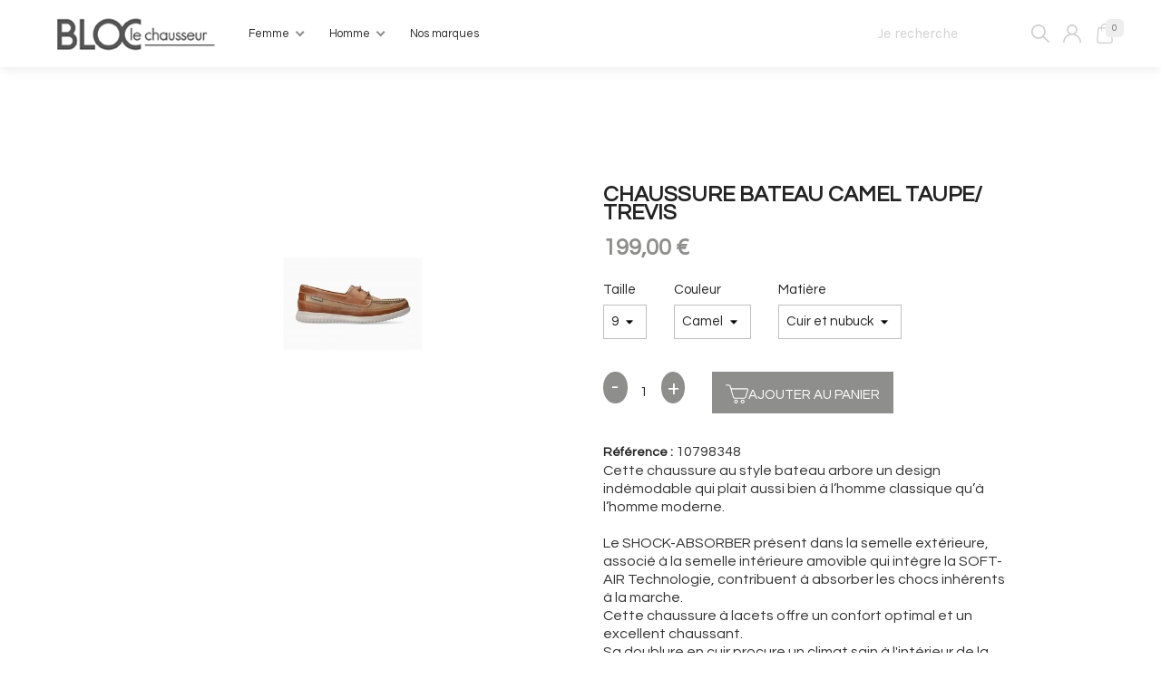

--- FILE ---
content_type: text/html; charset=utf-8
request_url: https://www.blocchaussures-dijon.com/mocassin-et-chaussures-bateau/3215-25537-6135.html
body_size: 14793
content:
<!doctype html>
<html lang="fr">

<head>
    
          <link rel="preconnect" href="https://fonts.googleapis.com/" crossorigin>
  <link rel="preload" as="style" href="https://fonts.googleapis.com/css2?family=Questrial:ital,wght@0,400&amp;family=Didact+Gothic:ital,wght@0,400&amp;family=Nunito:ital,wght@0,400&amp;family=Karla:ital,wght@0,400&amp;display=swap">
  <link rel="stylesheet" href="https://fonts.googleapis.com/css2?family=Questrial:ital,wght@0,400&amp;family=Didact+Gothic:ital,wght@0,400&amp;family=Nunito:ital,wght@0,400&amp;family=Karla:ital,wght@0,400&amp;display=swap" media="print" onload="this.media='all'" />


    <meta charset="utf-8">


    <meta http-equiv="x-ua-compatible" content="ie=edge">



    <link rel="canonical" href="https://www.blocchaussures-dijon.com/mocassin-et-chaussures-bateau/3215-25537-6135.html">

    <title>CHAUSSURE BATEAU CAMEL TAUPE/ TREVIS</title>
    <meta name="description" content="">
    <meta name="keywords" content="">
    
        

        
                    <link rel="alternate" href="https://www.blocchaussures-dijon.com/mocassin-et-chaussures-bateau/3215-25537-6135.html" hreflang="fr">
            

    
<meta property="og:title" content="CHAUSSURE BATEAU CAMEL TAUPE/ TREVIS"/>
<meta property="og:description" content=""/>
<meta property="og:type" content="website"/>
<meta property="og:url" content="https://www.blocchaussures-dijon.com/mocassin-et-chaussures-bateau/3215-25537-6135.html"/>
<meta property="og:site_name" content="Bloc Chaussures"/>

                        <meta property="og:image" content="https://www.blocchaussures-dijon.com/34119-medium_default/25537-6135.jpg"/>
                    <meta property="og:image" content="https://www.blocchaussures-dijon.com/34120-medium_default/25537-6135.jpg"/>
                    <meta property="og:image" content="https://www.blocchaussures-dijon.com/34121-medium_default/25537-6135.jpg"/>
                    <meta property="og:image" content="https://www.blocchaussures-dijon.com/34122-medium_default/25537-6135.jpg"/>
            <script type="application/ld+json">
{
    "@context" : "http://schema.org",
    "@type" : "Organization",
    "name" : "Bloc Chaussures",
    "url" : "https://www.blocchaussures-dijon.com/",
    "logo" : {
        "@type":"ImageObject",
        "url":"https://www.blocchaussures-dijon.com/img/prestashop-logo-1611158900.jpg"
    }
}


</script>

<script type="application/ld+json">
{
    "@context":"http://schema.org",
    "@type":"WebPage",
    "isPartOf": {
        "@type":"WebSite",
        "url":  "https://www.blocchaussures-dijon.com/",
        "name": "Bloc Chaussures"
    },
    "name": "CHAUSSURE BATEAU CAMEL TAUPE/ TREVIS",
    "url":  "https://www.blocchaussures-dijon.com/mocassin-et-chaussures-bateau/3215-25537-6135.html"
}



</script>

    <script type="application/ld+json">
    {
    "@context": "http://schema.org/",
    "@type": "Product",
    "url": "https://www.blocchaussures-dijon.com/mocassin-et-chaussures-bateau/3215-34984-25537-6135.html#/8-taille-9/83-matiere-cuir_et_nubuck/87-couleur-camel/145-saison-e22",
    "name": "CHAUSSURE BATEAU CAMEL TAUPE/ TREVIS",
    "description": "",
    "category": "Mocassin et chaussures bateau",
    "image" :"https://www.blocchaussures-dijon.com/34119-home_default/25537-6135.jpg",	"sku": "3215",	"mpn": "TREVIS NOMAD TAUPE",    "brand": {
        "@type": "Thing",
        "name": "mephisto"
    },                        "offers": {
            "@type": "Offer",
            "priceCurrency": "EUR",
            "name": "CHAUSSURE BATEAU CAMEL TAUPE/ TREVIS",
            "price": "199",
            "url": "https://www.blocchaussures-dijon.com/mocassin-et-chaussures-bateau/3215-34984-25537-6135.html#/8-taille-9/83-matiere-cuir_et_nubuck/87-couleur-camel/145-saison-e22",
            "priceValidUntil": "2026-02-16",
                        "image": ["https://www.blocchaussures-dijon.com/34119-medium_default/25537-6135.jpg","https://www.blocchaussures-dijon.com/34120-medium_default/25537-6135.jpg","https://www.blocchaussures-dijon.com/34121-medium_default/25537-6135.jpg","https://www.blocchaussures-dijon.com/34122-medium_default/25537-6135.jpg"],
                                "sku": "TREVIS NOMAD TAUPE",
                                "availability": "http://schema.org/InStock",
            "seller": {
                "@type": "Organization",
                "name": "Bloc Chaussures"
            }
        }
    
}



    </script>
    <script type="application/ld+json">
    {
    "@context": "https://schema.org",
    "@type": "BreadcrumbList",
    "itemListElement": [
        {
    "@type": "ListItem",
    "position": 1,
    "name": "Accueil",
    "item": "https://www.blocchaussures-dijon.com/"
    },            {
    "@type": "ListItem",
    "position": 2,
    "name": "Chaussures",
    "item": "https://www.blocchaussures-dijon.com/149-chaussures"
    },            {
    "@type": "ListItem",
    "position": 3,
    "name": "Homme",
    "item": "https://www.blocchaussures-dijon.com/151-homme"
    },            {
    "@type": "ListItem",
    "position": 4,
    "name": "Mocassin et chaussures bateau",
    "item": "https://www.blocchaussures-dijon.com/158-mocassin-et-chaussures-bateau"
    },            {
    "@type": "ListItem",
    "position": 5,
    "name": "CHAUSSURE BATEAU CAMEL TAUPE/ TREVIS",
    "item": "https://www.blocchaussures-dijon.com/mocassin-et-chaussures-bateau/3215-34984-25537-6135.html#/taille-9/matiere-cuir_et_nubuck/couleur-camel/saison-e22"
    }        ]
    }

    </script>

    


    <meta name="viewport" content="width=device-width, initial-scale=1">



    <link rel="icon" type="image/vnd.microsoft.icon" href="/img/favicon.ico?1617705357">
    <link rel="shortcut icon" type="image/x-icon" href="/img/favicon.ico?1617705357">



    <script src="https://kit.fontawesome.com/0511a80afa.js" crossorigin="anonymous"></script>
              <link rel="stylesheet" href="https://www.blocchaussures-dijon.com/themes/bwaV2/assets/cache/theme-187681383573.css?v=1.0.0" type="text/css" media="all">




    

  <script type="text/javascript">
        var BwaMenu_menuAnimationDelay = 400;
        var BwaMenu_useMobileDetect = true;
        var PAYPLUG_DOMAIN = "https:\/\/secure.payplug.com";
        var ceFrontendConfig = {"isEditMode":"","stretchedSectionContainer":"","is_rtl":false};
        var elementRecaptcha = "<div class=\"recaptcha-text-center\" style=\"text-align: center\"><div class=\"g-recaptcha\" style=\"display: inline-block !important\" data-sitekey=\"6Lf54O0aAAAAAHsZGG-dJ--98CcheAYQQiLvVf78\" data-theme=\"light\" data-size=\"normal\" data-callback=\"callbackRecaptcha\"><\/div><\/div>";
        var externalLinks = {"vitrine":"#","facebook":"https:\/\/www.facebook.com\/","instagram":"https:\/\/www.instagram.com\/?hl=fr","twitter":"https:\/\/twitter.com\/?lang=fr","linkedin":"https:\/\/fr.linkedin.com\/","deliveroo":"https:\/\/deliveroo.fr\/fr\/","ubereat":"https:\/\/www.ubereats.com\/fr\/"};
        var footer = {"isFixed":true,"foodOrder":{"active":false}};
        var header = {"fullscreen":true,"template":"single-line","variant":"","actionsStickyFooter":true,"cartPanel":true};
        var hoverThumbChangeCover = true;
        var isPsVersion17 = true;
        var is_sandbox_mode = false;
        var jolisearch = {"amb_joli_search_action":"https:\/\/www.blocchaussures-dijon.com\/jolisearch","amb_joli_search_link":"https:\/\/www.blocchaussures-dijon.com\/jolisearch","amb_joli_search_controller":"jolisearch","blocksearch_type":"top","show_cat_desc":0,"ga_acc":0,"id_lang":1,"url_rewriting":1,"use_autocomplete":1,"minwordlen":3,"l_products":"Nos produits","l_manufacturers":"Nos marques","l_categories":"Nos cat\u00e9gories","l_no_results_found":"Aucun produit ne correspond \u00e0 cette recherche","l_more_results":"Montrer tous les r\u00e9sultats \u00bb","ENT_QUOTES":3,"search_ssl":true,"self":"\/home\/bloc-chaussures\/www\/modules\/ambjolisearch","position":{"my":"right top","at":"right bottom","collision":"flipfit none"},"classes":"ps17","display_manufacturer":true,"display_category":true};
        var lazyload = true;
        var mobile_detect = {"isMobile":false,"isTablet":false,"get_device":1};
        var module_name = "payplug";
        var nbOfThumbNeededForSlide = 3;
        var payplug_ajax_url = "https:\/\/www.blocchaussures-dijon.com\/module\/payplug\/ajax";
        var prestashop = {"cart":{"products":[],"totals":{"total":{"type":"total","label":"Total","amount":0,"value":"0,00\u00a0\u20ac"},"total_including_tax":{"type":"total","label":"Total TTC","amount":0,"value":"0,00\u00a0\u20ac"},"total_excluding_tax":{"type":"total","label":"Total HT :","amount":0,"value":"0,00\u00a0\u20ac"}},"subtotals":{"products":{"type":"products","label":"Sous-total","amount":0,"value":"0,00\u00a0\u20ac"},"discounts":null,"shipping":{"type":"shipping","label":"Livraison","amount":0,"value":"gratuit"},"tax":null},"products_count":0,"summary_string":"0 articles","vouchers":{"allowed":1,"added":[]},"discounts":[],"minimalPurchase":0,"minimalPurchaseRequired":""},"currency":{"name":"Euro","iso_code":"EUR","iso_code_num":"978","sign":"\u20ac"},"customer":{"lastname":null,"firstname":null,"email":null,"birthday":null,"newsletter":null,"newsletter_date_add":null,"optin":null,"website":null,"company":null,"siret":null,"ape":null,"is_logged":false,"gender":{"type":null,"name":null},"addresses":[]},"language":{"name":"Fran\u00e7ais (French)","iso_code":"fr","locale":"fr-FR","language_code":"fr","is_rtl":"0","date_format_lite":"d\/m\/Y","date_format_full":"d\/m\/Y H:i:s","id":1},"page":{"title":"","canonical":null,"meta":{"title":"CHAUSSURE BATEAU CAMEL TAUPE\/ TREVIS","description":"","keywords":"","robots":"index"},"page_name":"product","body_classes":{"lang-fr":true,"lang-rtl":false,"country-FR":true,"currency-EUR":true,"layout-full-width":true,"page-product":true,"tax-display-enabled":true,"product-id-3215":true,"product-CHAUSSURE BATEAU CAMEL TAUPE\/ TREVIS":true,"product-id-category-158":true,"product-id-manufacturer-6":true,"product-id-supplier-1":true,"product-available-for-order":true},"admin_notifications":[]},"shop":{"name":"Bloc Chaussures","logo":"\/img\/prestashop-logo-1611158900.jpg","stores_icon":"\/img\/logo_stores.png","favicon":"\/img\/favicon.ico"},"urls":{"base_url":"https:\/\/www.blocchaussures-dijon.com\/","current_url":"https:\/\/www.blocchaussures-dijon.com\/mocassin-et-chaussures-bateau\/3215-25537-6135.html","shop_domain_url":"https:\/\/www.blocchaussures-dijon.com","img_ps_url":"https:\/\/www.blocchaussures-dijon.com\/img\/","img_cat_url":"https:\/\/www.blocchaussures-dijon.com\/img\/c\/","img_lang_url":"https:\/\/www.blocchaussures-dijon.com\/img\/l\/","img_prod_url":"https:\/\/www.blocchaussures-dijon.com\/img\/p\/","img_manu_url":"https:\/\/www.blocchaussures-dijon.com\/img\/m\/","img_sup_url":"https:\/\/www.blocchaussures-dijon.com\/img\/su\/","img_ship_url":"https:\/\/www.blocchaussures-dijon.com\/img\/s\/","img_store_url":"https:\/\/www.blocchaussures-dijon.com\/img\/st\/","img_col_url":"https:\/\/www.blocchaussures-dijon.com\/img\/co\/","img_url":"https:\/\/www.blocchaussures-dijon.com\/themes\/bwaV2\/assets\/img\/","css_url":"https:\/\/www.blocchaussures-dijon.com\/themes\/bwaV2\/assets\/css\/","js_url":"https:\/\/www.blocchaussures-dijon.com\/themes\/bwaV2\/assets\/js\/","pic_url":"https:\/\/www.blocchaussures-dijon.com\/upload\/","pages":{"address":"https:\/\/www.blocchaussures-dijon.com\/adresse","addresses":"https:\/\/www.blocchaussures-dijon.com\/adresses","authentication":"https:\/\/www.blocchaussures-dijon.com\/connexion","cart":"https:\/\/www.blocchaussures-dijon.com\/panier","category":"https:\/\/www.blocchaussures-dijon.com\/index.php?controller=category","cms":"https:\/\/www.blocchaussures-dijon.com\/index.php?controller=cms","contact":"https:\/\/www.blocchaussures-dijon.com\/nous-contacter","discount":"https:\/\/www.blocchaussures-dijon.com\/reduction","guest_tracking":"https:\/\/www.blocchaussures-dijon.com\/suivi-commande-invite","history":"https:\/\/www.blocchaussures-dijon.com\/historique-commandes","identity":"https:\/\/www.blocchaussures-dijon.com\/identite","index":"https:\/\/www.blocchaussures-dijon.com\/","my_account":"https:\/\/www.blocchaussures-dijon.com\/mon-compte","order_confirmation":"https:\/\/www.blocchaussures-dijon.com\/confirmation-commande","order_detail":"https:\/\/www.blocchaussures-dijon.com\/index.php?controller=order-detail","order_follow":"https:\/\/www.blocchaussures-dijon.com\/suivi-commande","order":"https:\/\/www.blocchaussures-dijon.com\/commande","order_return":"https:\/\/www.blocchaussures-dijon.com\/index.php?controller=order-return","order_slip":"https:\/\/www.blocchaussures-dijon.com\/avoirs","pagenotfound":"https:\/\/www.blocchaussures-dijon.com\/page-introuvable","password":"https:\/\/www.blocchaussures-dijon.com\/recuperation-mot-de-passe","pdf_invoice":"https:\/\/www.blocchaussures-dijon.com\/index.php?controller=pdf-invoice","pdf_order_return":"https:\/\/www.blocchaussures-dijon.com\/index.php?controller=pdf-order-return","pdf_order_slip":"https:\/\/www.blocchaussures-dijon.com\/index.php?controller=pdf-order-slip","prices_drop":"https:\/\/www.blocchaussures-dijon.com\/promotions","product":"https:\/\/www.blocchaussures-dijon.com\/index.php?controller=product","search":"https:\/\/www.blocchaussures-dijon.com\/recherche","sitemap":"https:\/\/www.blocchaussures-dijon.com\/plan du site","stores":"https:\/\/www.blocchaussures-dijon.com\/magasins","supplier":"https:\/\/www.blocchaussures-dijon.com\/fournisseur","register":"https:\/\/www.blocchaussures-dijon.com\/connexion?create_account=1","order_login":"https:\/\/www.blocchaussures-dijon.com\/commande?login=1"},"alternative_langs":{"fr":"https:\/\/www.blocchaussures-dijon.com\/mocassin-et-chaussures-bateau\/3215-25537-6135.html"},"theme_assets":"\/themes\/bwaV2\/assets\/","actions":{"logout":"https:\/\/www.blocchaussures-dijon.com\/?mylogout="},"no_picture_image":{"bySize":{"selection":{"url":"https:\/\/www.blocchaussures-dijon.com\/img\/p\/fr-default-selection.jpg","width":48,"height":48},"small_default":{"url":"https:\/\/www.blocchaussures-dijon.com\/img\/p\/fr-default-small_default.jpg","width":98,"height":98},"cart_default":{"url":"https:\/\/www.blocchaussures-dijon.com\/img\/p\/fr-default-cart_default.jpg","width":125,"height":125},"pdt_180":{"url":"https:\/\/www.blocchaussures-dijon.com\/img\/p\/fr-default-pdt_180.jpg","width":180,"height":180},"pdt_300":{"url":"https:\/\/www.blocchaussures-dijon.com\/img\/p\/fr-default-pdt_300.jpg","width":300,"height":300},"pdt_360":{"url":"https:\/\/www.blocchaussures-dijon.com\/img\/p\/fr-default-pdt_360.jpg","width":360,"height":360},"home_default":{"url":"https:\/\/www.blocchaussures-dijon.com\/img\/p\/fr-default-home_default.jpg","width":330,"height":480},"pdt_540":{"url":"https:\/\/www.blocchaussures-dijon.com\/img\/p\/fr-default-pdt_540.jpg","width":540,"height":540},"large_default":{"url":"https:\/\/www.blocchaussures-dijon.com\/img\/p\/fr-default-large_default.jpg","width":800,"height":800},"medium_default":{"url":"https:\/\/www.blocchaussures-dijon.com\/img\/p\/fr-default-medium_default.jpg","width":800,"height":800}},"small":{"url":"https:\/\/www.blocchaussures-dijon.com\/img\/p\/fr-default-selection.jpg","width":48,"height":48},"medium":{"url":"https:\/\/www.blocchaussures-dijon.com\/img\/p\/fr-default-pdt_360.jpg","width":360,"height":360},"large":{"url":"https:\/\/www.blocchaussures-dijon.com\/img\/p\/fr-default-medium_default.jpg","width":800,"height":800},"legend":""}},"configuration":{"display_taxes_label":true,"display_prices_tax_incl":true,"is_catalog":false,"show_prices":true,"opt_in":{"partner":true},"quantity_discount":{"type":"discount","label":"Remise"},"voucher_enabled":1,"return_enabled":0},"field_required":[],"breadcrumb":{"links":[{"title":"Accueil","url":"https:\/\/www.blocchaussures-dijon.com\/"},{"title":"Chaussures","url":"https:\/\/www.blocchaussures-dijon.com\/149-chaussures"},{"title":"Homme","url":"https:\/\/www.blocchaussures-dijon.com\/151-homme"},{"title":"Mocassin et chaussures bateau","url":"https:\/\/www.blocchaussures-dijon.com\/158-mocassin-et-chaussures-bateau"},{"title":"CHAUSSURE BATEAU CAMEL TAUPE\/ TREVIS","url":"https:\/\/www.blocchaussures-dijon.com\/mocassin-et-chaussures-bateau\/3215-34984-25537-6135.html#\/taille-9\/matiere-cuir_et_nubuck\/couleur-camel\/saison-e22"}],"count":5},"link":{"protocol_link":"https:\/\/","protocol_content":"https:\/\/"},"time":1769941654,"static_token":"b9caefd30ff74d8b947a1f46b2427982","token":"a798d8551a30547b50a01a2deadd28ee","modules":{"polarislink":null}};
        var productDisplayAccordionsForMoreInfos = false;
        var productDisplayTabsForMoreInfos = true;
        var productDisplayTaxShippingDeliveryLabel = false;
        var productHasDividedPrice = false;
        var productHasMinusAndPlusBtn = true;
        var productHasPopupForCoverImage = false;
        var productHasZoomOnCoverImage = true;
        var productListBottom = false;
        var productListPagination = true;
        var productListTopHeader = true;
        var productListTopSort = false;
        var productMinHasAddToCart = false;
        var productMinHasDiscountAmountOrPercentage = true;
        var productMinHasDividedPrice = false;
        var productMinHasManufacturerName = true;
        var productMinHashighlightedInformations = false;
        var psemailsubscription_subscription = "https:\/\/www.blocchaussures-dijon.com\/module\/ps_emailsubscription\/subscription";
        var psr_icon_color = "#F19D76";
        var recaptchaContactForm = "1";
        var recaptchaDataSiteKey = "6Lf54O0aAAAAAHsZGG-dJ--98CcheAYQQiLvVf78";
        var recaptchaLoginForm = "1";
        var recaptchaRegistrationForm = "1";
        var recaptchaType = "1";
        var stickyAddToCartOnMobile = true;
        var thumbSlideOnCoverLeft = true;
      </script>



    <script>
    var baseDir = 'https://www.blocchaussures-dijon.com/';    
    var isLogged = '';
    var single_mode = '';
    var added_to_wishlist = 'Le produit a été ajouté avec succès à votre liste d\'envies.'
    var added_to_wishlist_btn = 'Ajouté à ma liste d\'envies'
    var static_token = 'b9caefd30ff74d8b947a1f46b2427982';
    var advansedwishlist_ajax_controller_url = 'https://www.blocchaussures-dijon.com/module/advansedwishlist/ajax';
    var idDefaultWishlist = '0';
        var wishlist_btn_icon = '<i class="material-icons">favorite</i>';
    var ps_ws_version = 'advansedwishlistis17';
    </script>    

  <script type="text/javascript">
    (window.gaDevIds=window.gaDevIds||[]).push('d6YPbH');
    (function(i,s,o,g,r,a,m){i['GoogleAnalyticsObject']=r;i[r]=i[r]||function(){
      (i[r].q=i[r].q||[]).push(arguments)},i[r].l=1*new Date();a=s.createElement(o),
      m=s.getElementsByTagName(o)[0];a.async=1;a.src=g;m.parentNode.insertBefore(a,m)
    })(window,document,'script','https://www.google-analytics.com/analytics.js','ga');

          ga('create', 'UA-971638-59', 'auto');
                      ga('send', 'pageview');
        ga('require', 'ec');
  </script>

 <script type="text/javascript">
            
        document.addEventListener('DOMContentLoaded', function() {
            if (typeof GoogleAnalyticEnhancedECommerce !== 'undefined') {
                var MBG = GoogleAnalyticEnhancedECommerce;
                MBG.setCurrency('EUR');
                MBG.add({"id":6695,"name":"sandale-bout-ferme-bride-arriere-confort","category":"confort","brand":"rieker","variant":"","type":"typical","position":"0","quantity":1,"list":"product","url":"https%3A%2F%2Fwww.blocchaussures-dijon.com%2Fconfort%2F6695-fusitout-beige-multi-rieker.html","price":75},'',true);MBG.add({"id":7297,"name":"chaussure-basse-confort-compensee-a-velcro","category":"confort","brand":"mephisto-mobil-s","variant":"","type":"typical","position":1,"quantity":1,"list":"product","url":"https%3A%2F%2Fwww.blocchaussures-dijon.com%2Fconfort%2F7297-branda-vernis-black-mephisto-mobil-s.html","price":189},'',true);MBG.add({"id":7369,"name":"chaussure-compensee-a-velcro-grand-confort","category":"confort","brand":"rieker","variant":"","type":"typical","position":2,"quantity":1,"list":"product","url":"https%3A%2F%2Fwww.blocchaussures-dijon.com%2Fconfort%2F7369-beaute-vernis-noir-rieker.html","price":60},'',true);MBG.add({"id":7528,"name":"chaussures-confort-stretch-a-velcro","category":"confort","brand":"mephisto-mobil-s","variant":"","type":"typical","position":3,"quantity":1,"list":"product","url":"https%3A%2F%2Fwww.blocchaussures-dijon.com%2Fconfort%2F7528-branda-noir-argent-mephisto-mobil-s.html","price":189},'',true);MBG.add({"id":8620,"name":"espadrille-cousue-bout-et-talon-ferme","category":"confort","brand":"maison-de-l-espadrille","variant":"","type":"typical","position":4,"quantity":1,"list":"product","url":"https%3A%2F%2Fwww.blocchaussures-dijon.com%2Fconfort%2F8620-725-esp-elastiq-ecru-maison-de-l-espadrille.html","price":65},'',true);MBG.add({"id":8855,"name":"chaussures-large-compensee-lacet-zurich-noir","category":"confort","brand":"ara-jenny","variant":"","type":"typical","position":5,"quantity":1,"list":"product","url":"https%3A%2F%2Fwww.blocchaussures-dijon.com%2Fconfort%2F8855-zurich-comp-noire-ara-jenny.html","price":140},'',true);MBG.add({"id":9081,"name":"chaussures-cuir-a-velcro-7142","category":"confort","brand":"suave","variant":"","type":"typical","position":6,"quantity":1,"list":"product","url":"https%3A%2F%2Fwww.blocchaussures-dijon.com%2Fconfort%2F9081-7142-velcro-noir-suave.html","price":99},'',true);MBG.add({"id":9083,"name":"chaussures-a-velcro-6684","category":"confort","brand":"suave","variant":"","type":"typical","position":7,"quantity":1,"list":"product","url":"https%3A%2F%2Fwww.blocchaussures-dijon.com%2Fconfort%2F9083-6684-velcro-carbone-suave.html","price":99},'',true);MBG.addProductClick({"id":6695,"name":"sandale-bout-ferme-bride-arriere-confort","category":"confort","brand":"rieker","variant":"","type":"typical","position":"0","quantity":1,"list":"product","url":"https%3A%2F%2Fwww.blocchaussures-dijon.com%2Fconfort%2F6695-fusitout-beige-multi-rieker.html","price":75});MBG.addProductClick({"id":7297,"name":"chaussure-basse-confort-compensee-a-velcro","category":"confort","brand":"mephisto-mobil-s","variant":"","type":"typical","position":1,"quantity":1,"list":"product","url":"https%3A%2F%2Fwww.blocchaussures-dijon.com%2Fconfort%2F7297-branda-vernis-black-mephisto-mobil-s.html","price":189});MBG.addProductClick({"id":7369,"name":"chaussure-compensee-a-velcro-grand-confort","category":"confort","brand":"rieker","variant":"","type":"typical","position":2,"quantity":1,"list":"product","url":"https%3A%2F%2Fwww.blocchaussures-dijon.com%2Fconfort%2F7369-beaute-vernis-noir-rieker.html","price":60});MBG.addProductClick({"id":7528,"name":"chaussures-confort-stretch-a-velcro","category":"confort","brand":"mephisto-mobil-s","variant":"","type":"typical","position":3,"quantity":1,"list":"product","url":"https%3A%2F%2Fwww.blocchaussures-dijon.com%2Fconfort%2F7528-branda-noir-argent-mephisto-mobil-s.html","price":189});MBG.addProductClick({"id":8620,"name":"espadrille-cousue-bout-et-talon-ferme","category":"confort","brand":"maison-de-l-espadrille","variant":"","type":"typical","position":4,"quantity":1,"list":"product","url":"https%3A%2F%2Fwww.blocchaussures-dijon.com%2Fconfort%2F8620-725-esp-elastiq-ecru-maison-de-l-espadrille.html","price":65});MBG.addProductClick({"id":8855,"name":"chaussures-large-compensee-lacet-zurich-noir","category":"confort","brand":"ara-jenny","variant":"","type":"typical","position":5,"quantity":1,"list":"product","url":"https%3A%2F%2Fwww.blocchaussures-dijon.com%2Fconfort%2F8855-zurich-comp-noire-ara-jenny.html","price":140});MBG.addProductClick({"id":9081,"name":"chaussures-cuir-a-velcro-7142","category":"confort","brand":"suave","variant":"","type":"typical","position":6,"quantity":1,"list":"product","url":"https%3A%2F%2Fwww.blocchaussures-dijon.com%2Fconfort%2F9081-7142-velcro-noir-suave.html","price":99});MBG.addProductClick({"id":9083,"name":"chaussures-a-velcro-6684","category":"confort","brand":"suave","variant":"","type":"typical","position":7,"quantity":1,"list":"product","url":"https%3A%2F%2Fwww.blocchaussures-dijon.com%2Fconfort%2F9083-6684-velcro-carbone-suave.html","price":99});
            }
        });
        
    </script>





    
</head>


    <body id="product" class="lang-fr country-fr currency-eur layout-full-width page-product tax-display-enabled product-id-3215 product-chaussure-bateau-camel-taupe-trevis product-id-category-158 product-id-manufacturer-6 product-id-supplier-1 product-available-for-order " data-is-desktop="true">


    



   


<main>
    
            

    
        

    <div class="header-banner">
	<div class="default-container">
		
	</div>
</div>


    <div class="js-header-sentinel-top"></div>

    <header id="header" class="main-header main-header--is-full-screen">

	<div class="header-bg"></div>

	<div class="header-burger js-header-burger">
	


                        <div id="bwa-menu__burger" data-is-desktop="true" data-menu-target-id="1">
        <div id="menu__burger" class="header-top__burger-menu">
            <div class="burger">
                <span></span>
                <span></span>
                <span></span>
                <span></span>
            </div>
        </div>
    </div>


</div>

	<div id="logo" class="header-logo">
			<a href="https://www.blocchaussures-dijon.com/">
			<img class="logo img-fluid" src="/img/prestashop-logo-1611158900.jpg" alt="Bloc Chaussures">
		</a>
	</div>

	<div class="header-nav js-header-nav">
	






















                                                                        
                                                                                                                                                                                                                        

                                       
                                



    
        












    

            







    
<div class="bwa-menu__top__wrapper" data-id-bwamenu="1" data-is-desktop="true">
    <ul class="bwa-menu__top default-container">
        <li class="mobile_only bwa-menu__close">
            Fermer<i class="icon-remove"></i>
        </li>
        
                                    
                                                        <li class="bwa-menu__main-item hasSub "
        data-depth="0"
        data-type="cat"
        data-template="template-3"            >

        
            <a class="bwa-menu__link-title" data-depth="0"
            href="/150-femme"
                    >
            <div class="bwa-menu__title__wrapper" data-depth="0">
            <span class="bwa-menu__title" data-depth="0">
                Femme
            </span>
                            <div class="sub-menu__trigger">
                    <svg width="15" height="15" viewBox="0 0 15 15" class="plus-icon -not-active">
                        <title>Icon plus</title>
                        <path d="M6,0 9,0 9,6 15,6 15,9 9,9 9,15 6,15 6,9 0,9 0,6 6,6 z" fill="currentColor">
                            <animate class="--not-active" attributeName="d" attributeType="XML" dur="0.15s" begin="none" fill="freeze" from="M6,6 9,6 9,6 15,6 15,9 9,9 9,9 6,9 6,9 0,9 0,6 6,6 z" to="M6,0 9,0 9,6 15,6 15,9 9,9 9,15 6,15 6,9 0,9 0,6 6,6 z"/>
                            <animate class="--active" attributeName="d" attributeType="XML" dur="0.15s" begin="none" fill="freeze" from="M6,0 9,0 9,6 15,6 15,9 9,9 9,15 6,15 6,9 0,9 0,6 6,6 z" to="M6,6 9,6 9,6 15,6 15,9 9,9 9,9 6,9 6,9 0,9 0,6 6,6 z"/>
                        </path>
                    </svg>
                </div>
                    </div>
            </a>
    

                    <div class="bwa-menu__sub-menu__wrapper"
                 data-depth="0">
                
            
    <div class="bwa-menu__sub-menu"
         data-template="template-3"
         >
        
    <div class="bwa-menu__sub-menu__part bwa-menu__sub-menu__part--main-list">
                    <a href="/150-femme" class="bwa-menu__sub-menu__main-title">
                Femme
            </a>
                <div class="bwa-menu__sub-menu__main-list__wrapper">
            <div class="bwa-menu__sub-menu__main-list__item">

                                                                            
    <div class="bwa-menu__sub-menu__item "
         data-id="1-0"
         data-type="cat"
         data-depth="1">
        
            <a class="bwa-menu__sub-menu__link-title"
            data-depth="1"
            href="/165-bottines-et-boots"
                    >
    
        
    <div class="bwa-menu__sub-menu__title__wrapper" data-depth="1">
        <span class="bwa-menu__sub-menu__title" data-depth="1">Bottines et boots</span>
            </div>


            </a>
    

            </div>

                                            
    <div class="bwa-menu__sub-menu__item "
         data-id="1-1"
         data-type="cat"
         data-depth="1">
        
            <a class="bwa-menu__sub-menu__link-title"
            data-depth="1"
            href="/175-bottes-et-cuissardes"
                    >
    
        
    <div class="bwa-menu__sub-menu__title__wrapper" data-depth="1">
        <span class="bwa-menu__sub-menu__title" data-depth="1">Bottes et cuissardes</span>
            </div>


            </a>
    

            </div>

                                            
    <div class="bwa-menu__sub-menu__item "
         data-id="1-2"
         data-type="cat"
         data-depth="1">
        
            <a class="bwa-menu__sub-menu__link-title"
            data-depth="1"
            href="/168-baskets-et-tennis"
                    >
    
        
    <div class="bwa-menu__sub-menu__title__wrapper" data-depth="1">
        <span class="bwa-menu__sub-menu__title" data-depth="1">Baskets et tennis</span>
            </div>


            </a>
    

            </div>

                                            
    <div class="bwa-menu__sub-menu__item "
         data-id="1-3"
         data-type="cat"
         data-depth="1">
        
            <a class="bwa-menu__sub-menu__link-title"
            data-depth="1"
            href="/166-escarpins"
                    >
    
        
    <div class="bwa-menu__sub-menu__title__wrapper" data-depth="1">
        <span class="bwa-menu__sub-menu__title" data-depth="1">Escarpins</span>
            </div>


            </a>
    

            </div>

                                            
    <div class="bwa-menu__sub-menu__item "
         data-id="1-4"
         data-type="cat"
         data-depth="1">
        
            <a class="bwa-menu__sub-menu__link-title"
            data-depth="1"
            href="/169-mules-et-tongs"
                    >
    
        
    <div class="bwa-menu__sub-menu__title__wrapper" data-depth="1">
        <span class="bwa-menu__sub-menu__title" data-depth="1">Mules et tongs</span>
            </div>


            </a>
    

            </div>

                                            
    <div class="bwa-menu__sub-menu__item "
         data-id="1-5"
         data-type="cat"
         data-depth="1">
        
            <a class="bwa-menu__sub-menu__link-title"
            data-depth="1"
            href="/162-mocassin"
                    >
    
        
    <div class="bwa-menu__sub-menu__title__wrapper" data-depth="1">
        <span class="bwa-menu__sub-menu__title" data-depth="1">Mocassin</span>
            </div>


            </a>
    

            </div>

                                            
    <div class="bwa-menu__sub-menu__item "
         data-id="1-6"
         data-type="cat"
         data-depth="1">
        
            <a class="bwa-menu__sub-menu__link-title"
            data-depth="1"
            href="/164-ballerines"
                    >
    
        
    <div class="bwa-menu__sub-menu__title__wrapper" data-depth="1">
        <span class="bwa-menu__sub-menu__title" data-depth="1">Ballerines</span>
            </div>


            </a>
    

            </div>

                                            
    <div class="bwa-menu__sub-menu__item "
         data-id="1-7"
         data-type="cat"
         data-depth="1">
        
            <a class="bwa-menu__sub-menu__link-title"
            data-depth="1"
            href="/163-sandales-et-nu-pieds"
                    >
    
        
    <div class="bwa-menu__sub-menu__title__wrapper" data-depth="1">
        <span class="bwa-menu__sub-menu__title" data-depth="1">Sandales et nu-pieds</span>
            </div>


            </a>
    

            </div>

                                            
    <div class="bwa-menu__sub-menu__item "
         data-id="1-8"
         data-type="cat"
         data-depth="1">
        
            <a class="bwa-menu__sub-menu__link-title"
            data-depth="1"
            href="/170-derbies"
                    >
    
        
    <div class="bwa-menu__sub-menu__title__wrapper" data-depth="1">
        <span class="bwa-menu__sub-menu__title" data-depth="1">Derbies</span>
            </div>


            </a>
    

            </div>

                                            
    <div class="bwa-menu__sub-menu__item "
         data-id="1-9"
         data-type="cat"
         data-depth="1">
        
            <a class="bwa-menu__sub-menu__link-title"
            data-depth="1"
            href="/172-confort"
                    >
    
        
    <div class="bwa-menu__sub-menu__title__wrapper" data-depth="1">
        <span class="bwa-menu__sub-menu__title" data-depth="1">Confort</span>
            </div>


            </a>
    

            </div>

                                            
    <div class="bwa-menu__sub-menu__item "
         data-id="1-10"
         data-type="cat"
         data-depth="1">
        
            <a class="bwa-menu__sub-menu__link-title"
            data-depth="1"
            href="/183-pantoufles"
                    >
    
        
    <div class="bwa-menu__sub-menu__title__wrapper" data-depth="1">
        <span class="bwa-menu__sub-menu__title" data-depth="1">Pantoufles</span>
            </div>


            </a>
    

            </div>

                                            
    <div class="bwa-menu__sub-menu__item "
         data-id="1-11"
         data-type="cat"
         data-depth="1">
        
            <a class="bwa-menu__sub-menu__link-title"
            data-depth="1"
            href="/211-chaussettes"
                    >
    
        
    <div class="bwa-menu__sub-menu__title__wrapper" data-depth="1">
        <span class="bwa-menu__sub-menu__title" data-depth="1">Chaussettes</span>
            </div>


            </a>
    

            </div>

                                                </div>
        </div>
    </div>

        
    <div class="bwa-menu__sub-menu__part bwa-menu__sub-menu__part--sub-col">
            </div>

    </div>

    
            </div>
            </li>

                            
                                                        <li class="bwa-menu__main-item hasSub "
        data-depth="0"
        data-type="cat"
        data-template="template-3"            >

        
            <a class="bwa-menu__link-title" data-depth="0"
            href="/151-homme"
                    >
            <div class="bwa-menu__title__wrapper" data-depth="0">
            <span class="bwa-menu__title" data-depth="0">
                Homme
            </span>
                            <div class="sub-menu__trigger">
                    <svg width="15" height="15" viewBox="0 0 15 15" class="plus-icon -not-active">
                        <title>Icon plus</title>
                        <path d="M6,0 9,0 9,6 15,6 15,9 9,9 9,15 6,15 6,9 0,9 0,6 6,6 z" fill="currentColor">
                            <animate class="--not-active" attributeName="d" attributeType="XML" dur="0.15s" begin="none" fill="freeze" from="M6,6 9,6 9,6 15,6 15,9 9,9 9,9 6,9 6,9 0,9 0,6 6,6 z" to="M6,0 9,0 9,6 15,6 15,9 9,9 9,15 6,15 6,9 0,9 0,6 6,6 z"/>
                            <animate class="--active" attributeName="d" attributeType="XML" dur="0.15s" begin="none" fill="freeze" from="M6,0 9,0 9,6 15,6 15,9 9,9 9,15 6,15 6,9 0,9 0,6 6,6 z" to="M6,6 9,6 9,6 15,6 15,9 9,9 9,9 6,9 6,9 0,9 0,6 6,6 z"/>
                        </path>
                    </svg>
                </div>
                    </div>
            </a>
    

                    <div class="bwa-menu__sub-menu__wrapper"
                 data-depth="0">
                
            
    <div class="bwa-menu__sub-menu"
         data-template="template-3"
         >
        
    <div class="bwa-menu__sub-menu__part bwa-menu__sub-menu__part--main-list">
                    <a href="/151-homme" class="bwa-menu__sub-menu__main-title">
                Homme
            </a>
                <div class="bwa-menu__sub-menu__main-list__wrapper">
            <div class="bwa-menu__sub-menu__main-list__item">

                                                                            
    <div class="bwa-menu__sub-menu__item "
         data-id="2-0"
         data-type="cat"
         data-depth="1">
        
            <a class="bwa-menu__sub-menu__link-title"
            data-depth="1"
            href="/156-boots"
                    >
    
        
    <div class="bwa-menu__sub-menu__title__wrapper" data-depth="1">
        <span class="bwa-menu__sub-menu__title" data-depth="1">Boots</span>
            </div>


            </a>
    

            </div>

                                            
    <div class="bwa-menu__sub-menu__item "
         data-id="2-1"
         data-type="cat"
         data-depth="1">
        
            <a class="bwa-menu__sub-menu__link-title"
            data-depth="1"
            href="/157-baskets-et-tennis"
                    >
    
        
    <div class="bwa-menu__sub-menu__title__wrapper" data-depth="1">
        <span class="bwa-menu__sub-menu__title" data-depth="1">Baskets et tennis</span>
            </div>


            </a>
    

            </div>

                                            
    <div class="bwa-menu__sub-menu__item "
         data-id="2-2"
         data-type="cat"
         data-depth="1">
        
            <a class="bwa-menu__sub-menu__link-title"
            data-depth="1"
            href="/159-derbies"
                    >
    
        
    <div class="bwa-menu__sub-menu__title__wrapper" data-depth="1">
        <span class="bwa-menu__sub-menu__title" data-depth="1">Derbies</span>
            </div>


            </a>
    

            </div>

                                            
    <div class="bwa-menu__sub-menu__item "
         data-id="2-3"
         data-type="cat"
         data-depth="1">
        
            <a class="bwa-menu__sub-menu__link-title"
            data-depth="1"
            href="/158-mocassin-et-chaussures-bateau"
                    >
    
        
    <div class="bwa-menu__sub-menu__title__wrapper" data-depth="1">
        <span class="bwa-menu__sub-menu__title" data-depth="1">Mocassin et chaussures bateau</span>
            </div>


            </a>
    

            </div>

                                            
    <div class="bwa-menu__sub-menu__item "
         data-id="2-4"
         data-type="cat"
         data-depth="1">
        
            <a class="bwa-menu__sub-menu__link-title"
            data-depth="1"
            href="/161-sandales-et-nu-pieds"
                    >
    
        
    <div class="bwa-menu__sub-menu__title__wrapper" data-depth="1">
        <span class="bwa-menu__sub-menu__title" data-depth="1">Sandales et nu-pieds</span>
            </div>


            </a>
    

            </div>

                                            
    <div class="bwa-menu__sub-menu__item "
         data-id="2-5"
         data-type="cat"
         data-depth="1">
        
            <a class="bwa-menu__sub-menu__link-title"
            data-depth="1"
            href="/154-tongs-et-espadrilles"
                    >
    
        
    <div class="bwa-menu__sub-menu__title__wrapper" data-depth="1">
        <span class="bwa-menu__sub-menu__title" data-depth="1">Tongs et espadrilles</span>
            </div>


            </a>
    

            </div>

                                            
    <div class="bwa-menu__sub-menu__item "
         data-id="2-6"
         data-type="cat"
         data-depth="1">
        
            <a class="bwa-menu__sub-menu__link-title"
            data-depth="1"
            href="/153-chaussure-confort"
                    >
    
        
    <div class="bwa-menu__sub-menu__title__wrapper" data-depth="1">
        <span class="bwa-menu__sub-menu__title" data-depth="1">Chaussure confort</span>
            </div>


            </a>
    

            </div>

                                            
    <div class="bwa-menu__sub-menu__item "
         data-id="2-7"
         data-type="cat"
         data-depth="1">
        
            <a class="bwa-menu__sub-menu__link-title"
            data-depth="1"
            href="/155-chaussures-professionnelles"
                    >
    
        
    <div class="bwa-menu__sub-menu__title__wrapper" data-depth="1">
        <span class="bwa-menu__sub-menu__title" data-depth="1">Chaussures professionnelles</span>
            </div>


            </a>
    

            </div>

                                            
    <div class="bwa-menu__sub-menu__item "
         data-id="2-8"
         data-type="cat"
         data-depth="1">
        
            <a class="bwa-menu__sub-menu__link-title"
            data-depth="1"
            href="/184-pantoufles"
                    >
    
        
    <div class="bwa-menu__sub-menu__title__wrapper" data-depth="1">
        <span class="bwa-menu__sub-menu__title" data-depth="1">Pantoufles</span>
            </div>


            </a>
    

            </div>

                                                </div>
        </div>
    </div>

        
    <div class="bwa-menu__sub-menu__part bwa-menu__sub-menu__part--sub-col">
            </div>

    </div>

    
            </div>
            </li>

                            
                <li class="bwa-menu__main-item "
        data-depth="0"
        data-type="brands"
                    >

        
            <a class="bwa-menu__link-title" data-depth="0"
            href="/brands"
                    >
            <div class="bwa-menu__title__wrapper" data-depth="0">
            <span class="bwa-menu__title" data-depth="0">
                Nos marques
            </span>
                    </div>
            </a>
    

            </li>

                    
        
            <li id="tab_mon_compte" class="bwa-menu__main-item mobile_only gray-bg">
    <a class="bwa-menu__link-title"
       data-depth="0"
       href="https://www.blocchaussures-dijon.com/mon-compte">
        <svg version="1.1" id="user" width="22px" height="22px" xmlns="http://www.w3.org/2000/svg" xmlns:xlink="http://www.w3.org/1999/xlink" x="0px" y="0px"
             viewBox="0 0 512 512" style="enable-background:new 0 0 512 512;" xml:space="preserve">
              <path fill="currentColor" d="M437.02,330.98c-27.883-27.882-61.071-48.523-97.281-61.018C378.521,243.251,404,198.548,404,148
                 C404,66.393,337.607,0,256,0S108,66.393,108,148c0,50.548,25.479,95.251,64.262,121.962
                 c-36.21,12.495-69.398,33.136-97.281,61.018C26.629,379.333,0,443.62,0,512h40c0-119.103,96.897-216,216-216s216,96.897,216,216
                 h40C512,443.62,485.371,379.333,437.02,330.98z M256,256c-59.551,0-108-48.448-108-108S196.449,40,256,40
                 c59.551,0,108,48.448,108,108S315.551,256,256,256z"/>
            </svg>
        <span>Mon compte</span>
    </a>
</li>
<li id="tab_mon_panier" class="bwa-menu__main-item mobile_only gray-bg">
    <a class="bwa-menu__link-title"
        data-depth="0"
        href="https://www.blocchaussures-dijon.com/commande">
        <svg version="1.1" id="shopping-bag" width="22px" height="22px" xmlns="http://www.w3.org/2000/svg" xmlns:xlink="http://www.w3.org/1999/xlink" x="0px" y="0px" viewBox="0 0 489 489" style="enable-background:new 0 0 489 489;" xml:space="preserve">
               <path fill="currentColor" d="M440.1,422.7l-28-315.3c-0.6-7-6.5-12.3-13.4-12.3h-57.6C340.3,42.5,297.3,0,244.5,0s-95.8,42.5-96.6,95.1H90.3
                  c-7,0-12.8,5.3-13.4,12.3l-28,315.3c0,0.4-0.1,0.8-0.1,1.2c0,35.9,32.9,65.1,73.4,65.1h244.6c40.5,0,73.4-29.2,73.4-65.1
                  C440.2,423.5,440.2,423.1,440.1,422.7z M244.5,27c37.9,0,68.8,30.4,69.6,68.1H174.9C175.7,57.4,206.6,27,244.5,27z M366.8,462
                  H122.2c-25.4,0-46-16.8-46.4-37.5l26.8-302.3h45.2v41c0,7.5,6,13.5,13.5,13.5s13.5-6,13.5-13.5v-41h139.3v41
                  c0,7.5,6,13.5,13.5,13.5s13.5-6,13.5-13.5v-41h45.2l26.9,302.3C412.8,445.2,392.1,462,366.8,462z"/>
            </svg>
        <span>Mon panier</span>
    </a>
</li>
        
    </ul>
</div>

<div class="overlay_global"></div>

</div>

	<div class="header-search js-header-search hidden-lg-down">
	<div class="search-widget" data-search-controller-url="https://www.blocchaussures-dijon.com/jolisearch">
	<form method="get" action="https://www.blocchaussures-dijon.com/jolisearch">
		<input type="hidden" name="controller" value="search">
		<input type="text" name="s" value="" placeholder="Je recherche" aria-label="Je recherche">
		<button type="submit" class="link-icon">
			<svg version="1.1" id="search-icon" width="20px" height="20px" xmlns="http://www.w3.org/2000/svg" xmlns:xlink="http://www.w3.org/1999/xlink" x="0px" y="0px"
				  viewBox="0 0 511.999 511.999" style="enable-background:new 0 0 511.999 511.999;" xml:space="preserve">
				<path d="M508.874,478.708L360.142,329.976c28.21-34.827,45.191-79.103,45.191-127.309c0-111.75-90.917-202.667-202.667-202.667
							S0,90.917,0,202.667s90.917,202.667,202.667,202.667c48.206,0,92.482-16.982,127.309-45.191l148.732,148.732
							c4.167,4.165,10.919,4.165,15.086,0l15.081-15.082C513.04,489.627,513.04,482.873,508.874,478.708z M202.667,362.667
							c-88.229,0-160-71.771-160-160s71.771-160,160-160s160,71.771,160,160S290.896,362.667,202.667,362.667z"/>
			</svg>

      <span class="hidden-xl-down">Je recherche</span>
		</button>
	</form>
</div>

</div>

	<div class="header-actions">
	<div class="link-icon user-info">
            <a
            href="https://www.blocchaussures-dijon.com/mon-compte"
            title="Identifiez-vous"
            rel="nofollow"
        >
            <svg version="1.1" id="user" width="20px" height="20px" xmlns="http://www.w3.org/2000/svg" xmlns:xlink="http://www.w3.org/1999/xlink" x="0px" y="0px"
                 viewBox="0 0 512 512" style="enable-background:new 0 0 512 512;" xml:space="preserve">
              <path fill="currentColor" d="M437.02,330.98c-27.883-27.882-61.071-48.523-97.281-61.018C378.521,243.251,404,198.548,404,148
                 C404,66.393,337.607,0,256,0S108,66.393,108,148c0,50.548,25.479,95.251,64.262,121.962
                 c-36.21,12.495-69.398,33.136-97.281,61.018C26.629,379.333,0,443.62,0,512h40c0-119.103,96.897-216,216-216s216,96.897,216,216
                 h40C512,443.62,485.371,379.333,437.02,330.98z M256,256c-59.551,0-108-48.448-108-108S196.449,40,256,40
                 c59.551,0,108,48.448,108,108S315.551,256,256,256z"/>
            </svg>
        </a>
    </div>
<div class="link-icon cart-info js-header-actions__cart">
    <div class="blockcart cart-preview inactive" data-refresh-url="//www.blocchaussures-dijon.com/module/ps_shoppingcart/ajax">
        <a rel="nofollow" href="//www.blocchaussures-dijon.com/panier?action=show">
            <svg version="1.1" id="shopping-bag" width="22px" height="22px" xmlns="http://www.w3.org/2000/svg" xmlns:xlink="http://www.w3.org/1999/xlink" x="0px" y="0px" viewBox="0 0 489 489" style="enable-background:new 0 0 489 489;" xml:space="preserve">
               <path fill="currentColor" d="M440.1,422.7l-28-315.3c-0.6-7-6.5-12.3-13.4-12.3h-57.6C340.3,42.5,297.3,0,244.5,0s-95.8,42.5-96.6,95.1H90.3
                  c-7,0-12.8,5.3-13.4,12.3l-28,315.3c0,0.4-0.1,0.8-0.1,1.2c0,35.9,32.9,65.1,73.4,65.1h244.6c40.5,0,73.4-29.2,73.4-65.1
                  C440.2,423.5,440.2,423.1,440.1,422.7z M244.5,27c37.9,0,68.8,30.4,69.6,68.1H174.9C175.7,57.4,206.6,27,244.5,27z M366.8,462
                  H122.2c-25.4,0-46-16.8-46.4-37.5l26.8-302.3h45.2v41c0,7.5,6,13.5,13.5,13.5s13.5-6,13.5-13.5v-41h139.3v41
                  c0,7.5,6,13.5,13.5,13.5s13.5-6,13.5-13.5v-41h45.2l26.9,302.3C412.8,445.2,392.1,462,366.8,462z"/>
            </svg>

            <span class="cart-products-count">0</span>
        </a>
    </div>
</div>


</div>

	

	

		</header>

    <div class="overlay-global-except-header"></div>

    <div class="js-header-sentinel-bottom"></div>

    <div class="cart-panel-overlay js-cart-panel-overlay"></div>
<div class="cart-panel js-cart-panel" data-cart-panel-refresh-url="https://www.blocchaussures-dijon.com/index.php?controller=bwaFrontAjax">
	<button type="button" class="cart-panel__close js-cart-panel__close" aria-label="Fermer">
		<span aria-hidden="true">×</span>
	</button>

	<div class="cart-panel__product-list-wrapper js-cart-panel-product-list">
		<ul class="cart-panel__product-list">
	</ul>
	</div>

	<div class="cart-panel__summary-wrapper js-cart-panel-summary">
		<div class="cart-panel__summary">
						<div class="cart-panel__summary-line">
						<span class="label">
															0 articles
													</span>
				<span class="value">0,00 €</span>
			</div>
											<div class="cart-panel__summary-line">
						<span class="label">
															Livraison
													</span>
				<span class="value">gratuit</span>
			</div>
						
	<div class="cart-panel__summary-line cart-panel__total">
		<span class="label">Total TTC</span>
		<span class="value">0,00 €</span>
	</div>
</div>

<a class="btn btn-primary cart-panel__validate" href="https://www.blocchaussures-dijon.com/panier?action=show">Valider votre panier</a>
	</div>
</div>
    

    
        
    <aside id="notifications">
        
        
        
            </aside>
    

    <section id="wrapper">
        

       
                        <div class="wrapper__inner ">
            

            
    <div id="content-wrapper">
        
        
    <section id="main">
        <div class="product__grid">
            
                <div class="product__images__bg product__grid__full-width__bg-section"></div>
<section class="product__images__wrapper">
    

        
            <div class="images-container thumb--is-on-left">

                        <div class="product__imageWrapper">
                <span class="zoom-img product__image">
                    <img class="js-product-cover img-fluid"
                         src="https://www.blocchaussures-dijon.com/34119-large_default/25537-6135.jpg"
                         alt=""
                         title=""
                         itemprop="image"
                    />
                </span>
            </div>
                    <div class="product__imageWrapper">
                <span class="zoom-img product__image">
                    <img class="js-product-cover img-fluid"
                         src="https://www.blocchaussures-dijon.com/34120-large_default/25537-6135.jpg"
                         alt=""
                         title=""
                         itemprop="image"
                    />
                </span>
            </div>
                    <div class="product__imageWrapper">
                <span class="zoom-img product__image">
                    <img class="js-product-cover img-fluid"
                         src="https://www.blocchaussures-dijon.com/34121-large_default/25537-6135.jpg"
                         alt=""
                         title=""
                         itemprop="image"
                    />
                </span>
            </div>
                    <div class="product__imageWrapper">
                <span class="zoom-img product__image">
                    <img class="js-product-cover img-fluid"
                         src="https://www.blocchaussures-dijon.com/34122-large_default/25537-6135.jpg"
                         alt=""
                         title=""
                         itemprop="image"
                    />
                </span>
            </div>
            
</div>

        
        <div class="scroll-box-arrows">
            <i class="material-icons left">&#xE314;</i>
            <i class="material-icons right">&#xE315;</i>
        </div>
    
</section>
            

            
                            

            
                <div class="product__more-infos__bg product__grid__full-width__bg-section "></div>
<section class="product__more-infos__wrapper">
    <div class="product__more-infos">


                  <div class="tabs tabs-wrapper">
	<div class="tabs-title-wrapper">
		<h2>La technologie des chaussures Mephisto</h2>
		<h3>Le secret d&#039;une marche sans fatigue</h3>
		<p>Le confort incomparable, le chaussant parfait et la technologie unique Soft-Air de nos chaussures, vous garantissent une marche sans fatigue pendant de longues heures. Avec des chaussures MEPHISTO, vous vous sentirez en forme et plein d&#039;&eacute;nergie.</p>
	</div>
		<div class="tabbed">
			<input type="radio" id="tab21" name="css-tabs2" checked>
			<input type="radio" id="tab22" name="css-tabs2">
			<input type="radio" id="tab23" name="css-tabs2">
			<input type="radio" id="tab24" name="css-tabs2">
			<div class="tab-content">
				<div class="tab-content-wrapper">
					<div class="tab-item-content">
						<h4>La technologie Soft-Air</h4>
						<p>Le secret du confort exceptionnel des chaussures MEPHISTO se trouve dans cette technologie innovante : la semelle intercalaire SOFT-AIR, extr&ecirc;mement souple, flexible et durablement &eacute;lastique, r&eacute;duit les chocs inh&eacute;rents &agrave; la marche &agrave; un strict minimum.</p>
						<p>C&rsquo;est la raison pour laquelle les articulations, les disques et la colonne vert&eacute;brale sont prot&eacute;g&eacute;s. Vous marchez comme sur un tapis &eacute;pais et doux et vous vous sentez, m&ecirc;me apr&egrave;s des heures, toujours en pleine forme. Les pieds fatigu&eacute;s appartiennent donc au pass&eacute;&hellip;</p>
					</div>
					<div class="tab-item-img">
						<img src="https://www.blocchaussures-dijon.com/themes/bwaV2/assets/img/tabs/soft-air.png" alt="Soft-Air"/>
					</div>
				</div>
			</div>

			<div class="tab-content">
				<div class="tab-content-wrapper">
					<div class="tab-item-content">
						<h4>Une marche douce</h4>
						<p>Pour s&rsquo;adapter &agrave; la mani&egrave;re de marcher droit, le pied humain pr&eacute;sente une grande complexit&eacute; anatomique et fonctionnelle. Ainsi, un quart des quelques 220 os du corps humain se trouve dans les pieds.</p>
						<p>Afin de prot&eacute;ger les zones du pied qui, en marchant quotidiennement dans des chaussures, sont particuli&egrave;rement sensibles aux douleurs caus&eacute;es par les chocs de la marche, MEPHISTO a pourvu chaque mod&egrave;le de sa TECHNOLOGIE SOFT-AIR.</p>
					</div>
					<div class="tab-item-img">
						<img src="https://www.blocchaussures-dijon.com/themes/bwaV2/assets/img/tabs/tapis.png" alt="Une marche douce"/>
					</div>
				</div>
			</div>

			<div class="tab-content">
				<div class="tab-content-wrapper">
					<div class="tab-item-content">
						<h4>Un climat sain</h4>
						<p>Tout au long de la journ&eacute;e, nos pieds sont la plupart du temps confin&eacute;s dans les chaussures. Cela conduit chez beaucoup de personnes &agrave; une plus forte transpiration &ndash; le climat &agrave; l&rsquo;int&eacute;rieur de la chaussure souffre d&rsquo;un effet de serre : transpiration excessive, mycose ou autres maladies des pieds en sont souvent la cons&eacute;quence.</p>
						<p>La TECHNOLOGIE SOFT-AIR, en association avec le cuir naturel de la tige et de la doublure, assure en permanence un climat sain.</p>
					</div>
					<div class="tab-item-img">
						<img src="https://www.blocchaussures-dijon.com/themes/bwaV2/assets/img/tabs/climat-sain.png" alt="Un climat sain"/>
					</div>
				</div>
			</div>

			<div class="tab-content">
				<div class="tab-content-wrapper">
					<div class="tab-item-content">
						<h4>Une marche sans fatigue</h4>
						<p>Les chocs inh&eacute;rents &agrave; la marche constituent une douleur permanente pour l&rsquo;ensemble du corps. En marchant sur des sols durs, articulations, disques et colonne vert&eacute;brale sont expos&eacute;s tout au long de notre vie &agrave; ces charges contre-nature.</p>
						<p>Des absorbeurs de chocs sp&eacute;ciaux dans les talons et une semelle intercalaire SOFT-AIR, souple et amortissante, int&eacute;gr&eacute;e dans toutes les chaussures et sandales MEPHISTO r&eacute;duisent les chocs &agrave; un strict minimum.</p>
					</div>
					<div class="tab-item-img">
						<img src="https://www.blocchaussures-dijon.com/themes/bwaV2/assets/img/tabs/sans-fatigue.png" alt="Une marche sans fatigue"/>
					</div>
				</div>
			</div>
			<ul class="tabs">
				<li class="tab"><label for="tab21">Technologie Soft-Air</label></li>
				<li class="tab"><label for="tab22">Tapis de mousse</label></li>
				<li class="tab"><label for="tab23">Pieds sains et au sec</label></li>
				<li class="tab"><label for="tab24">Marche sans fatigue</label></li>
			</ul>
		</div>
</div>
       
    </div>
</section>
            

            
                <section class="product__main-infos__wrapper">
	<div class="product__main-infos js-padding-top">
		
			
				<h1 class="h1">CHAUSSURE BATEAU CAMEL TAUPE/ TREVIS</h1>
			
		


		
			  <div class="product-prices">
    
          

    
      <div
              class="product-price h5 "
      >
        <div class="current-price">

                      <span>199,00 €</span>
                  </div>
        <div class="product-discount">
                  </div>

        
                  
      </div>
    

    
          

    
          

    
          

    


      </div>
		

		<div class="product-information">
			
				<div id="product-description-short-3215">
					
				</div>
			

			
			<div class="product-actions">
				
					<form action="https://www.blocchaussures-dijon.com/panier" method="post" id="add-to-cart-or-refresh">
						<input type="hidden" name="token" value="b9caefd30ff74d8b947a1f46b2427982">
						<input type="hidden" name="id_product" value="3215" id="product_page_product_id">
						<input type="hidden" name="id_customization" value="0" id="product_customization_id">

						
							<div class="product-variants">
          <div class="clearfix product-variants-item" style="">
      <span class="control-label">Taille</span>
              <select
          class="form-control form-control-select"
          id="group_1"
          data-product-attribute="1"
          name="group[1]">
                      <option value="8" title="9" selected="selected">9</option>
                  </select>
          </div>
              <div class="clearfix product-variants-item" style="">
      <span class="control-label">Couleur</span>
              <select
          class="form-control form-control-select"
          id="group_2"
          data-product-attribute="2"
          name="group[2]">
                      <option value="87" title="Camel" selected="selected">Camel</option>
                  </select>
          </div>
              <div class="clearfix product-variants-item" style="">
      <span class="control-label">Matière</span>
              <select
          class="form-control form-control-select"
          id="group_3"
          data-product-attribute="3"
          name="group[3]">
                      <option value="83" title="Cuir et nubuck" selected="selected">Cuir et nubuck</option>
                  </select>
          </div>
              <div class="clearfix product-variants-item" style="display:none;">
      <span class="control-label">Saison</span>
              <select
          class="form-control form-control-select"
          id="group_4"
          data-product-attribute="4"
          name="group[4]">
                      <option value="145" title="E22" selected="selected">E22</option>
                  </select>
          </div>
      </div>
						

						
													

						
							<section class="product-discounts">
  </section>
						

						
							<div class="product-add-to-cart">
            <div class="qty-add-wrapper">
            
                <div class="product-quantity --has-plusAndMinusButtons">
                                            <div class="removeQty btn btn-default" rel="qty">
                            <i class="icon-minus"></i>
                        </div>
                                        <div class="qty">
                        <input
                                type="text"
                                name="qty"
                                id="quantity_wanted"
                                value="1"
                                class="input-group"
                                min="1"
                                aria-label="Quantité"
                        >
                    </div>
                                            <div class="addQty btn btn-default" rel="qty">
                            <i class="icon-plus"></i>
                        </div>
                                    </div>
            

            <div class="add">
                <button
                        class="btn btn-primary add-to-cart"
                        data-button-action="add-to-cart"
                        type="submit"
                                        >
                    <svg id="shopping-cart" height="25px" width="25px" viewBox="0 0 24 24" xmlns="http://www.w3.org/2000/svg">
                        <path fill="currentColor" d="m19.413 19h-9.403c-1.115 0-2.103-.747-2.401-1.816l-3.179-11.096c-.18-.642-.771-1.088-1.44-1.088h-2.49c-.276 0-.5-.224-.5-.5s.224-.5.5-.5h2.49c1.115 0 2.103.747 2.401 1.816l.627 2.184h16.481c.479 0 .918.22 1.203.604.286.384.371.868.233 1.326l-2.151 7.35c-.346 1.036-1.297 1.72-2.371 1.72zm-13.109-10 2.267 7.912c.179.642.77 1.088 1.439 1.088h9.403c.634 0 1.216-.419 1.416-1.018l2.149-7.338c.046-.153.017-.314-.078-.442-.095-.129-.241-.202-.401-.202z"/>
                        <path fill="currentColor" d="m11 24c-1.103 0-2-.897-2-2s.897-2 2-2 2 .897 2 2-.897 2-2 2zm0-3c-.552 0-1 .449-1 1s.448 1 1 1 1-.449 1-1-.448-1-1-1z"/>
                        <path fill="currentColor" d="m18 24c-1.103 0-2-.897-2-2s.897-2 2-2 2 .897 2 2-.897 2-2 2zm0-3c-.552 0-1 .449-1 1s.448 1 1 1 1-.449 1-1-.448-1-1-1z"/>
                    </svg>
                    Ajouter au panier
                </button>
            </div>
        </div>

        
                            <span id="product-availability">
                                                                            </span>
                    

        
                    
    </div>
						

												
					</form>
				

			</div>
		</div>

		<div class="product-reference-wrapper">
							<div class="product-reference">
					<label class="label"> <strong>Référence :</strong></label>
					<span itemprop="sku">10798348</span>
				</div>
					</div>
		
		
			<div class="product-description">Cette chaussure au style bateau arbore un design indémodable qui plait aussi bien à l’homme classique qu’à l’homme moderne. <br /><br />Le SHOCK-ABSORBER présent dans la semelle extérieure, associé à la semelle intérieure amovible qui intègre la SOFT-AIR Technologie, contribuent à absorber les chocs inhérents à la marche. <br />Cette chaussure à lacets offre un confort optimal et un excellent chaussant. <br />Sa doublure en cuir procure un climat sain à l'intérieur de la chaussure. <br />Ce modèle beige pour homme est composé de cuir nubuck sur les côtés et l'avant du pied et de cuir lisse répartis sur l'ensemble du pied.</div>
		
		
		<div class="product-manufacturer-wrapper">
			<div class="product-manufacturer">
             					 <a href="https://www.blocchaussures-dijon.com/brand/6-mephisto">
						 <img src="https://www.blocchaussures-dijon.com/img/m/6.jpg" class="img img-thumbnail manufacturer-logo" alt="mephisto">
					 </a>
                          					 <p></p>
             			</div>
		</div>

                  <section class="btn-trigger-wrapper">
	<div class="btn-trigger">
		<button data-modal-trigger="sizes-guide" class="btn-primary">Guide des tailles</button>
	</div>
</section>

<div class="modal modal-mephisto modal-sizes js-padding-top" data-modal-name="sizes-guide" data-modal-dismiss>
	<div class="modal__dialog">
		<div class="modal__content">
							 <span class="close" data-modal-dismiss>x</span>
				<div class="widget widget-static-block">
					<h3>Tableau des pointures : Femme</h3>
					<table class="table-striped table-hover">
						<thead>
						<tr>
							<td>Pointure fabricant (EUR)</td>
							<td>EU</td>
							<td>Longueur du pied</td>
						</tr>
						</thead>
						<tbody>
						<tr>
							<td>2,5</td>
							<td>35,0</td>
							<td>21,8</td>
						</tr>
						<tr>
							<td>3,0</td>
							<td>35,5</td>
							<td>22,3</td>
						</tr>
						<tr>
							<td>3,5</td>
							<td>36,0</td>
							<td>22,8</td>
						</tr>
						<tr>
							<td>4,0</td>
							<td>37,0</td>
							<td>23,2</td>
						</tr>
						<tr>
							<td>4,5</td>
							<td>37,5</td>
							<td>23,7</td>
						</tr>
						<tr>
							<td>5,0</td>
							<td>38,0</td>
							<td>24,1</td>
						</tr>
						<tr>
							<td>5,5</td>
							<td>38,5</td>
							<td>24,5</td>
						</tr>
						<tr>
							<td>6,0</td>
							<td>39,0</td>
							<td>25,0</td>
						</tr>
						<tr>
							<td>6,5</td>
							<td>40,0</td>
							<td>25,4</td>
						</tr>
						<tr>
							<td>7,0</td>
							<td>40,5</td>
							<td>25,8</td>
						</tr>
						<tr>
							<td>7,5</td>
							<td>41,0</td>
							<td>26,3</td>
						</tr>
						<tr>
							<td>8,0</td>
							<td>42,0</td>
							<td>26,6</td>
						</tr>
						<tr>
							<td>8,5</td>
							<td>42,5</td>
							<td>27,0</td>
						</tr>
						<tr>
							<td>9,0</td>
							<td>43,0</td>
							<td>27,5</td>
						</tr>
						</tbody>
					</table>
				</div>
				<div class="widget widget-static-block">
				<h3>Tableau des pointures : Homme</h3>
				<table class="table-striped table-hover">
					<thead>
					<tr>
						<td>Pointure fabricant (EUR)</td>
						<td>EU</td>
						<td>Longueur du pied</td>
					</tr>
					</thead>
					<tbody>
					<tr>
						<td>5,5</td>
						<td>38,5</td>
						<td>24,5</td>
					</tr>
					<tr>
						<td>6,0</td>
						<td>39,0</td>
						<td>25,0</td>
					</tr>
					<tr>
						<td>6,5</td>
						<td>40,0</td>
						<td>25,4</td>
					</tr>
					<tr>
						<td>7,0</td>
						<td>40,5</td>
						<td>25,8</td>
					</tr>
					<tr>
						<td>7,5</td>
						<td>41,0</td>
						<td>26,3</td>
					</tr>
					<tr>
						<td>8,0</td>
						<td>42,0</td>
						<td>26,6</td>
					</tr>
					<tr>
						<td>8,5</td>
						<td>42,5</td>
						<td>27,0</td>
					</tr>
					<tr>
						<td>9,0</td>
						<td>43,0</td>
						<td>27,5</td>
					</tr>
					<tr>
						<td>9,5</td>
						<td>43,5</td>
						<td>28,0</td>
					</tr>
					<tr>
						<td>10,0</td>
						<td>44,0</td>
						<td>28,3</td>
					</tr>
					<tr>
						<td>10,5</td>
						<td>45,0</td>
						<td>28,8</td>
					</tr>
					<tr>
						<td>11,0</td>
						<td>45,5</td>
						<td>29,1</td>
					</tr>
					<tr>
						<td>11,5</td>
						<td>46,0</td>
						<td>29,7</td>
					</tr>
					<tr>
						<td>12,0</td>
						<td>47,0</td>
						<td>30,0</td>
					</tr>
					<tr>
						<td>12,5</td>
						<td>47,5</td>
						<td>30,5</td>
					</tr>
					<tr>
						<td>13,0</td>
						<td>48,0</td>
						<td>30,8</td>
					</tr>
					<tr>
						<td>13,5</td>
						<td>49,0</td>
						<td>31,3</td>
					</tr>
					<tr>
						<td>14</td>
						<td>49,5</td>
						<td>31,7</td>
					</tr>
					<tr>
						<td>14,5</td>
						<td>50,0</td>
						<td>32,2</td>
					</tr>
					</tbody>
				</table></div>
		 			</div>
	</div>
</div>
       
		
			<div class="product-additional-info">
  <script>
var single_mode = '';
var advansedwishlist_ajax_controller_url = 'https://www.blocchaussures-dijon.com/module/advansedwishlist/ajax';
var added_to_wishlist = 'Le produit a été ajouté à votre liste.'
var added_to_wishlist_btn = 'Ajouté à ma liste d\'envies';
var add_to_wishlist_btn = 'Ajouter à ma liste d\'envies';
var idDefaultWishlist = '0';
var wishlist_btn_icon = '<i class="material-icons">favorite</i>';
var ps_ws_version = 'advansedwishlistis17';
</script>

	<div class="wrap_allert">
	<p class="buttons_bottom_block"><a class="btn btn-tertiary" href="#" id="wishlist_button" onclick="return false;">
		<i class="icon-heart"></i>
			</a>
	</p>

    <div class="allert_note">Vous devez être connecté à votre compte client
    <p class="login_links">
    <a class="inline" href="https://www.blocchaussures-dijon.com/mon-compte">Se connecter</a> | <a class="inline" href="https://www.blocchaussures-dijon.com/mon-compte">Créer un compte</a>
    </p>
    </div>

    </div>

</div>
		



		
	</div>
</section>
            

            

        </div>

        
             <script type="text/javascript">
            
        document.addEventListener('DOMContentLoaded', function() {
            if (typeof GoogleAnalyticEnhancedECommerce !== 'undefined') {
                var MBG = GoogleAnalyticEnhancedECommerce;
                MBG.setCurrency('EUR');
                MBG.addProductDetailView({"id":3215,"name":"chaussure-bateau-camel-taupe-trevis","category":"mocassin-et-chaussures-bateau","brand":"","variant":"","type":"typical","position":"0","quantity":1,"list":"product","url":"https%3A%2F%2Fwww.blocchaussures-dijon.com%2Fmocassin-et-chaussures-bateau%2F3215-25537-6135.html","price":19900});
            }
        });
        
    </script>

        

        
        
            <footer class="page-footer">
                
                    <!-- Footer content -->
                
            </footer>
        
    </section>

        
    </div>


            
            
        </div>
    </section>


    <section class="before-footer">
        
                <section class="section__reassurance-list">
    <div class="section__reassurance-list__inner default-container">
                <section class="c-reassurance-list">
        <div class="c-reassurance-list__inner">
                            
    <div class="c-reassurance">
            <img class="c-reassurance__img" src="https://www.blocchaussures-dijon.com/themes/bwaV2/assets/img/reassurances/hand.png" alt="Plus vieux magasin">
                <div class="c-reassurance__title">Depuis 1800</div>
                <div class="c-reassurance__subtitle">Plus vieux magasin de <br> chaussures de France</div>
    </div>
                            
    <div class="c-reassurance">
            <img class="c-reassurance__img" src="https://www.blocchaussures-dijon.com/themes/bwaV2/assets/img/reassurances/payment.png" alt="Paiement sécurisé">
                <div class="c-reassurance__title">Paiement sécurisé</div>
                <div class="c-reassurance__subtitle">Authentification 3D Secure</div>
    </div>
                            
    <div class="c-reassurance">
            <img class="c-reassurance__img" src="https://www.blocchaussures-dijon.com/themes/bwaV2/assets/img/reassurances/hands.png" alt="Livraison offerte">
                <div class="c-reassurance__title">Livraison offerte</div>
                <div class="c-reassurance__subtitle">Livraison offerte <br> d&egrave;s 100&euro; d&#039;achats</div>
    </div>
                    </div>
    </section>
    </div>
</section>

        
                                <section class="section__content newsletter">
    <div class="section__content__inner default-container">
                    <div class="section__content">
                <div class="block_newsletter__wrapper">
    <div class="block_newsletter">
        <p id="block-newsletter-label">Pour suivre notre actualit&eacute; incrivez-vous &agrave; notre Bloc NEWS</p>
        <div class="form__wrapper">
            <form action="https://www.blocchaussures-dijon.com/#footer" method="post">
                <div class="input__wrapper">
                    <input type="hidden" value="displayFooterBefore" name="blockHookName" />
                    <input
                            name="email"
                            type="email"
                            value=""
                            placeholder="Adresse e-mail"
                            aria-labelledby="block-newsletter-label"
                    >
                    <button
                            class="btn btn-primary hidden-sm-down"
                            name="submitNewsletter"
                            type="submit"
                    >
                        <svg aria-hidden="true" focusable="false" width="20px" height="20px" data-prefix="fal" data-icon="chevron-right" class="svg-inline--fa fa-chevron-right fa-w-8" role="img" xmlns="http://www.w3.org/2000/svg" viewBox="0 0 256 512">
                            <path fill="currentColor" d="M17.525 36.465l-7.071 7.07c-4.686 4.686-4.686 12.284 0 16.971L205.947 256 10.454 451.494c-4.686 4.686-4.686 12.284 0 16.971l7.071 7.07c4.686 4.686 12.284 4.686 16.97 0l211.051-211.05c4.686-4.686 4.686-12.284 0-16.971L34.495 36.465c-4.686-4.687-12.284-4.687-16.97 0z"></path>
                        </svg>
                    </button>
                    <input
                            class="btn btn-primary hidden-sm-up"
                            name="submitNewsletter"
                            type="submit"
                            value="ok"
                    >
                    <input type="hidden" name="action" value="0">
                </div>
                <div class="conditions__wrapper">
                                                                                    
                                    </div>
            </form>
        </div>
    </div>
</div>


    <div class="block-social__wrapper">
        <div class="block-social default-container">
            <ul>
                            </ul>
        </div>
    </div>


            </div>
            </div>
</section>

        
    </section>

    
    <footer id="footer" class="footer-fixed">
        
            <section class="footer-container">
    <div class="footer-links-container">
       <div class="footer">
          <div class="default-container footer-items-container">
             <div class="footer-logo">
                <a href="https://www.blocchaussures-dijon.com/">
                   <img src="https://www.blocchaussures-dijon.com/themes/bwaV2/assets/img/logo/logo-footer.jpg" alt="Bloc Chaussures">
                </a>
                <p>Large choix de chaussures mode et confort parmi 55 marques de qualit&eacute;.</p>
             </div>
             <div class="footer__links__wrapper">
                                   <div class="links__footer__container links-footer-container-1">
                      <div class="links__footer__title">
                         <h3>Nos produits</h3>
                         <div class="listMenu__trigger"></div>
                      </div>
                      <div class="links__footer__list footer__item">
                         <ul>
                                                           <li>
                                                                                                                                                          <a href="https://www.blocchaussures-dijon.com/150-femme">
                                                                                Chaussures femme
                                                                                   </a>
                                                                                                                                              </li>
                                                           <li>
                                                                                                                                                          <a href="https://www.blocchaussures-dijon.com/151-homme">
                                                                                Chaussures homme
                                                                                   </a>
                                                                                                                                              </li>
                                                           <li>
                                                                                                                                                          <a href="https://www.blocchaussures-dijon.com/brands">
                                                                                Nos marques
                                                                                   </a>
                                                                                                                                              </li>
                                                     </ul>
                      </div>
                   </div>
                                   <div class="links__footer__container links-footer-container-2">
                      <div class="links__footer__title">
                         <h3>Notre enseigne</h3>
                         <div class="listMenu__trigger"></div>
                      </div>
                      <div class="links__footer__list footer__item">
                         <ul>
                                                           <li>
                                                                                                                                                          <a href="https://www.blocchaussures-dijon.com/content/4-presentation">
                                                                                Qui sommes-nous ?
                                                                                   </a>
                                                                                                                                              </li>
                                                           <li>
                                                                                                                                                          <a href="https://www.blocchaussures-dijon.com/magasins">
                                                                                Nous trouver
                                                                                   </a>
                                                                                                                                              </li>
                                                     </ul>
                      </div>
                   </div>
                                   <div class="links__footer__container links-footer-container-2">
                      <div class="links__footer__title">
                         <h3>Liens utiles</h3>
                         <div class="listMenu__trigger"></div>
                      </div>
                      <div class="links__footer__list footer__item">
                         <ul>
                                                           <li>
                                                                                                                                                          <a href="https://www.blocchaussures-dijon.com/content/2-mentions-legales">
                                                                                Mentions légales
                                                                                   </a>
                                                                                                                                              </li>
                                                           <li>
                                                                                                                                                          <a href="https://www.blocchaussures-dijon.com/content/3-conditions-utilisation">
                                                                                CGV
                                                                                   </a>
                                                                                                                                              </li>
                                                           <li>
                                                                                                                                                          <a href="https://www.blocchaussures-dijon.com/content/8-presse">
                                                                                Presse
                                                                                   </a>
                                                                                                                                              </li>
                                                           <li>
                                                                                                                                                          <a href="https://www.blocchaussures-dijon.com/nous-contacter">
                                                                                Contact
                                                                                   </a>
                                                                                                                                              </li>
                                                     </ul>
                      </div>
                   </div>
                                   <div class="links__footer__container links-footer-container-4">
                      <div class="links__footer__title">
                         <h3>Restez en contact</h3>
                         <div class="listMenu__trigger"></div>
                      </div>
                      <div class="links__footer__list footer__item">
                         <ul>
                                                           <li>
                                                                                                               <a href="https://www.instagram.com/bloc.chaussures/" target="_blank">
                                           <i class="fab fa-instagram"></i>
                                           <span>BLOC Chaussures</span>
                                        </a>
                                                                                                      </li>
                                                           <li>
                                                                                                               <a href="https://www.facebook.com/chaussuresdijon" target="_blank">
                                           <i class="fab fa-facebook-f"></i>
                                           <span>chaussuresdijon</span>
                                        </a>
                                                                                                      </li>
                                                           <li>
                                                                                                               <a href="https://www.facebook.com/dijongabor/" target="_blank">
                                           <i class="fab fa-facebook-f"></i>
                                           <span>Gabor Dijon</span>
                                        </a>
                                                                                                      </li>
                                                     </ul>
                      </div>
                   </div>
                             </div>
          </div>
       </div>
        <div class="footer-copyright">
           <div class="footer-copyright-wrapper">
              <div class="footer-copyright-container">
                 <span>Bloc Chaussures, 2026 © </span>
              </div>
              <div class="footer-design-container">
              <span>
                 <a href="https://www.business-web-agence.com/creation-site-internet-dijon/" target="_blank">Création site internet Dijon</a>
              </span>
              </div>
           </div>
        </div>
    </div>
</section>


        
    </footer>

    	<div class="header-actions-footer js-header-actions-footer">
		<div class="header-actions-footer__search-input js-header-actions-footer__search-input">
			<div class="default-container">
				<div class="search-widget" data-search-controller-url="https://www.blocchaussures-dijon.com/jolisearch">
	<form method="get" action="https://www.blocchaussures-dijon.com/jolisearch">
		<input type="hidden" name="controller" value="search">
		<input type="text" name="s" value="" placeholder="Je recherche" aria-label="Je recherche">
		<button type="submit" class="link-icon">
			<svg version="1.1" id="search-icon" width="20px" height="20px" xmlns="http://www.w3.org/2000/svg" xmlns:xlink="http://www.w3.org/1999/xlink" x="0px" y="0px"
				  viewBox="0 0 511.999 511.999" style="enable-background:new 0 0 511.999 511.999;" xml:space="preserve">
				<path d="M508.874,478.708L360.142,329.976c28.21-34.827,45.191-79.103,45.191-127.309c0-111.75-90.917-202.667-202.667-202.667
							S0,90.917,0,202.667s90.917,202.667,202.667,202.667c48.206,0,92.482-16.982,127.309-45.191l148.732,148.732
							c4.167,4.165,10.919,4.165,15.086,0l15.081-15.082C513.04,489.627,513.04,482.873,508.874,478.708z M202.667,362.667
							c-88.229,0-160-71.771-160-160s71.771-160,160-160s160,71.771,160,160S290.896,362.667,202.667,362.667z"/>
			</svg>

      <span class="hidden-xl-down">Je recherche</span>
		</button>
	</form>
</div>

			</div>
		</div>
		<div class="header-actions-footer__inner">
			<div class="header-actions-footer__logo">
				<a href="https://www.blocchaussures-dijon.com/" aria-label="Retour &agrave; l&#039;accueil" title="Retour &agrave; l&#039;accueil">
					<img src="https://www.blocchaussures-dijon.com/themes/bwaV2/assets/img/icons/home.svg" alt="home icon">
				</a>
			</div>
			<div class="header-actions-footer__burger js-header-actions-footer__burger">
				<a href="javascript:void(0);" aria-label="Menu" title="Menu">
										<div class="burger">
						<span></span>
						<span></span>
						<span></span>
						<span></span>
					</div>
				</a>
			</div>
			<div class="header-actions-footer__search js-header-actions-footer__search">
				<a href="javascript:void(0);" aria-label="Recherche" title="Recherche">
					<i class="material-icons search">&#xE8B6;</i>
				</a>
			</div>
			<div class="header-actions-footer__cart js-header-actions-footer__cart"">
				<a href="https://www.blocchaussures-dijon.com/panier" rel="nofollow" aria-label="Voir mon panier" title="Voir mon panier">
					<svg version="1.1" id="shopping-bag" width="22px" height="22px" xmlns="http://www.w3.org/2000/svg" xmlns:xlink="http://www.w3.org/1999/xlink" x="0px" y="0px" viewBox="0 0 489 489" style="enable-background:new 0 0 489 489;" xml:space="preserve">
						<path fill="currentColor" d="M440.1,422.7l-28-315.3c-0.6-7-6.5-12.3-13.4-12.3h-57.6C340.3,42.5,297.3,0,244.5,0s-95.8,42.5-96.6,95.1H90.3
							c-7,0-12.8,5.3-13.4,12.3l-28,315.3c0,0.4-0.1,0.8-0.1,1.2c0,35.9,32.9,65.1,73.4,65.1h244.6c40.5,0,73.4-29.2,73.4-65.1
							C440.2,423.5,440.2,423.1,440.1,422.7z M244.5,27c37.9,0,68.8,30.4,69.6,68.1H174.9C175.7,57.4,206.6,27,244.5,27z M366.8,462
							H122.2c-25.4,0-46-16.8-46.4-37.5l26.8-302.3h45.2v41c0,7.5,6,13.5,13.5,13.5s13.5-6,13.5-13.5v-41h139.3v41
							c0,7.5,6,13.5,13.5,13.5s13.5-6,13.5-13.5v-41h45.2l26.9,302.3C412.8,445.2,392.1,462,366.8,462z"/>
            	</svg>
					<span id="cart_block_summary">
						<span class="cart-products-count">0</span>
					</span>
				</a>
			</div>
			<div class="header-actions-footer__account">
				<a href="https://www.blocchaussures-dijon.com/mon-compte" rel="nofollow" aria-label="Mon compte" title="Voir mon compte, suivre mes commandes, consulter mes factures, etc.">
					<svg version="1.1" id="user" width="20px" height="20px" xmlns="http://www.w3.org/2000/svg" xmlns:xlink="http://www.w3.org/1999/xlink" x="0px" y="0px"
						  viewBox="0 0 512 512" style="enable-background:new 0 0 512 512;" xml:space="preserve">
					  <path fill="currentColor" d="M437.02,330.98c-27.883-27.882-61.071-48.523-97.281-61.018C378.521,243.251,404,198.548,404,148
						  C404,66.393,337.607,0,256,0S108,66.393,108,148c0,50.548,25.479,95.251,64.262,121.962
						  c-36.21,12.495-69.398,33.136-97.281,61.018C26.629,379.333,0,443.62,0,512h40c0-119.103,96.897-216,216-216s216,96.897,216,216
						  h40C512,443.62,485.371,379.333,437.02,330.98z M256,256c-59.551,0-108-48.448-108-108S196.449,40,256,40
						  c59.551,0,108,48.448,108,108S315.551,256,256,256z"/>
            	</svg>
				</a>
			</div>
		</div>
	</div>
</main>


              <script type="text/javascript" src="https://www.blocchaussures-dijon.com/themes/core.js?v=1.0.0" ></script>
          <script type="text/javascript" src="https://www.blocchaussures-dijon.com/themes/bwaV2/assets/js/theme_bwa.js?v=1.0.0" ></script>
          <script type="text/javascript" src="https://www.blocchaussures-dijon.com/themes/bwaV2/assets/js/theme.js?v=1.0.0" ></script>
          <script type="text/javascript" src="https://www.blocchaussures-dijon.com/modules/ps_emailsubscription/views/js/ps_emailsubscription.js?v=1.0.0" ></script>
          <script type="text/javascript" src="https://www.blocchaussures-dijon.com/modules/blockreassurance/views/dist/front.js?v=1.0.0" ></script>
          <script type="text/javascript" src="https://www.google.com/recaptcha/api.js?hl=fr&amp;v=1.0.0" ></script>
          <script type="text/javascript" src="https://www.blocchaussures-dijon.com/modules/psrecaptcha/views/js/reCaptchaV2Checkbox.js?v=1.0.0" ></script>
          <script type="text/javascript" src="https://www.blocchaussures-dijon.com/modules/ps_emailalerts/js/mailalerts.js?v=1.0.0" ></script>
          <script type="text/javascript" src="https://www.blocchaussures-dijon.com/themes/bwaV2/assets/js/libs/slick/slick.js?v=1.0.0" ></script>
          <script type="text/javascript" src="https://www.blocchaussures-dijon.com/themes/bwaV2/assets/js/libs/swiper/swiper.min.js?v=1.0.0" ></script>
          <script type="text/javascript" src="https://www.blocchaussures-dijon.com/themes/bwaV2/assets/js/libs/select2/select2.min.js?v=1.0.0" ></script>
          <script type="text/javascript" src="https://www.blocchaussures-dijon.com/themes/bwaV2/assets/js/libs/aos/aos.js?v=1.0.0" ></script>
          <script type="text/javascript" src="https://www.blocchaussures-dijon.com/themes/bwaV2/assets/js/libs/accordionsJs/accordions.min.js?v=1.0.0" ></script>
          <script type="text/javascript" src="https://www.blocchaussures-dijon.com/themes/bwaV2/assets/js/libs/lozad/lozad.min.js?v=1.0.0" ></script>
          <script type="text/javascript" src="https://www.blocchaussures-dijon.com/themes/bwaV2/assets/js/libs/zoom/jquery.zoom.min.js?v=1.0.0" ></script>
          <script type="text/javascript" src="https://www.blocchaussures-dijon.com/themes/bwaV2/assets/js/bwa/global.js?v=1.0.0" ></script>
          <script type="text/javascript" src="https://www.blocchaussures-dijon.com/themes/bwaV2/assets/js/bwa/components.js?v=1.0.0" ></script>
          <script type="text/javascript" src="https://www.blocchaussures-dijon.com/themes/bwaV2/assets/js/bwa/header.js?v=1.0.0" ></script>
          <script type="text/javascript" src="https://www.blocchaussures-dijon.com/themes/bwaV2/assets/js/bwa/footer.js?v=1.0.0" ></script>
          <script type="text/javascript" src="https://www.blocchaussures-dijon.com/themes/bwaV2/assets/js/bwa/header/header_actions_footer.js?v=1.0.0" ></script>
          <script type="text/javascript" src="https://www.blocchaussures-dijon.com/themes/bwaV2/assets/js/bwa/header/cart_panel.js?v=1.0.0" ></script>
          <script type="text/javascript" src="https://www.blocchaussures-dijon.com/themes/bwaV2/assets/js/bwa/product.js?v=1.0.0" ></script>
          <script type="text/javascript" src="https://www.blocchaussures-dijon.com/modules/bwa_menu/views/assets/js/front/bwa_menu.js?v=1.0.0" ></script>
          <script type="text/javascript" src="/modules/creativeelements/views/lib/waypoints/waypoints.min.js?v=4.0.1&amp;v=1.0.0" ></script>
          <script type="text/javascript" src="/modules/creativeelements/views/lib/jquery-numerator/jquery-numerator.min.js?v=0.2.1&amp;v=1.0.0" ></script>
          <script type="text/javascript" src="/modules/creativeelements/views/lib/slick/slick.min.js?v=1.6.1&amp;v=1.0.0" ></script>
          <script type="text/javascript" src="/modules/creativeelements/views/js/frontend.min.js?v=1.0.14&amp;v=1.0.0" ></script>
          <script type="text/javascript" src="https://www.blocchaussures-dijon.com/modules/advansedwishlist//views/js/front.js?v=1.0.0" ></script>
          <script type="text/javascript" src="https://www.blocchaussures-dijon.com/modules/payplug/views//js/utilities-v4.14.2.js?v=1.0.0" ></script>
          <script type="text/javascript" src="https://www.blocchaussures-dijon.com/modules/payplug/views//js/front-v4.14.2.js?v=1.0.0" ></script>
          <script type="text/javascript" src="https://www.blocchaussures-dijon.com/modules/ps_googleanalytics/views/js/GoogleAnalyticActionLib.js?v=1.0.0" ></script>
          <script type="text/javascript" src="https://www.blocchaussures-dijon.com/js/jquery/ui/jquery-ui.min.js?v=1.0.0" ></script>
          <script type="text/javascript" src="https://www.blocchaussures-dijon.com/js/jquery/plugins/fancybox/jquery.fancybox.js?v=1.0.0" ></script>
          <script type="text/javascript" src="https://www.blocchaussures-dijon.com/modules/ps_imageslider/js/responsiveslides.min.js?v=1.0.0" ></script>
          <script type="text/javascript" src="https://www.blocchaussures-dijon.com/modules/ps_imageslider/js/homeslider.js?v=1.0.0" ></script>
          <script type="text/javascript" src="https://www.blocchaussures-dijon.com/themes/bwaV2/modules/ps_shoppingcart/ps_shoppingcart.js?v=1.0.0" ></script>
          <script type="text/javascript" src="https://www.blocchaussures-dijon.com/modules/ambjolisearch/views/js/ambjolisearch.js?v=1.0.0" ></script>





     

</body>

</html>

--- FILE ---
content_type: text/javascript
request_url: https://www.blocchaussures-dijon.com/themes/bwaV2/assets/js/bwa/product.js?v=1.0.0
body_size: 3478
content:
$(document).ready(function () {

	initModal();
	paddingTop();
	productsSliders.init();

	if (typeof accordions === 'function') {
		let productInfosAccordions = new accordions({
			baseDisplay: {
				opened: [1]
			},
			on: {
				accordionWillOpen: function () {
					const plusIconElement = this.params.el.querySelector(".plus-icon");
					if (plusIconElement) {
						plusIconElement.querySelector(".--active").beginElement();
					}
				},
				accordionWillClose: function () {
					const plusIconElement = this.params.el.querySelector(".plus-icon");
					if (plusIconElement) {
						plusIconElement.querySelector(".--not-active").beginElement();
					}
				},
			}
		});
	}

	
	observeDynamicRemovals('.images-container', (removedElement) => {
		productsSliders.init();
	});


	qtyManagement.init();

	productThumbnailManagement.init();

	//FIX BUG EVENT WHEN SLICK
	$('.product__thumbnails__slider').on(
		'click',
		'.js-thumb',
		(event) => {
			$('.js-modal-product-cover').attr('src', $(event.target).data('image-large-src'));
			$('.selected').removeClass('selected');
			$(event.target).addClass('selected');
		}
	);

	if (typeof productHasZoomOnCoverImage !== typeof undefined && productHasZoomOnCoverImage){
		if(window.innerWidth > 997) {
			ZoomManagement.baseInit();
		}

	}
	if ($('.product-variants-item').length) {
		productVariantsManagement.init();
	}
});

function observeDynamicRemovals(selector, onRemoveCallback) {
	const observer = new MutationObserver((mutations) => {
		mutations.forEach((mutation) => {
			// Détecter les ajouts d'éléments
			mutation.addedNodes.forEach((node) => {
				if (node.nodeType === 1 && node.matches(selector)) {
					observeElementRemoval(node, onRemoveCallback);
				}
			});

			// Détecter les suppressions d'éléments
			mutation.removedNodes.forEach((node) => {
				if (node.nodeType === 1 && node.matches(selector)) {
					onRemoveCallback(node);
				}
			});
		});
	});

	observer.observe(document.body, { childList: true, subtree: true });
}

function observeElementRemoval(element, onRemoveCallback) {
	const parentObserver = new MutationObserver((mutations) => {
		mutations.forEach((mutation) => {
			mutation.removedNodes.forEach((removedNode) => {
				if (removedNode === element) {
					parentObserver.disconnect();
					onRemoveCallback(element);
				}
			});
		});
	});

	if (element.parentNode) {
		parentObserver.observe(element.parentNode, { childList: true });
	}
}

const ZoomManagement = (function () {
	let scope = null;
	const zoomClass = 'zoom-img';
	const thumbnailsWrapperClass = 'product__thumbnails';
	let $thumbnailsWrapper;
	return {
		baseInit: function () {
			scope = this;
			scope.init();
			scope.manageProductUpdate();
		},
		init: function () {
			scope.initZoom();

			$thumbnailsWrapper = $(`.${thumbnailsWrapperClass}`);
			if ($thumbnailsWrapper.length) {
				scope.manageThumbnailImageClick();
			}
		},
		initZoom: function () {
			$(document.querySelectorAll(`.${zoomClass}`)).zoom({
				magnify: 1.15
			});
		},
		manageThumbnailImageClick: function () {
			const $coverImg = $('.js-product-cover');
			$thumbnailsWrapper.on(
				'click',
				'.js-thumb',
				(event) => {
					const $coverImgZoomed = $('.zoom-img .zoomImg');
					const $currentTarget = $(event.currentTarget);
					const thumbSrc = $currentTarget.data('image-large-src');
					const thumbSrcset = $currentTarget.data('image-large-srcset');

					$coverImg.prop('src', thumbSrc);
					$coverImg.prop('srcset', thumbSrcset);

					$coverImgZoomed.prop('src', thumbSrc);
				}
			);
		},
		manageProductUpdate: function () {
			prestashop.on('updatedProduct', function (args) {
				scope.init();
			});
		}
	};
})();

var qtyManagement = (function () {
	var scope = null;
	var productMinimalQty = 1;
	const addToCartContainer = $(".product-add-to-cart");
	const selector__inputQty = "#quantity_wanted";
	const elem__inputQty = addToCartContainer.find(selector__inputQty);
	return {
		init: function () {
			scope = this;
			productMinimalQty = scope.getProductMinimalQty(elem__inputQty);
			scope.setQtyManagementWithButtonsMoreOrLess();
		},
		setQtyManagementWithButtonsMoreOrLess: function () {
			if (addToCartContainer.length > 0) {
				scope.setRemoveQty(addToCartContainer);
				scope.setAddQty(addToCartContainer);
			}
		},
		setAddQty: function (addToCartContainer) {
			addToCartContainer.on("click", ".addQty", function () {
				var newValue = parseFloat(elem__inputQty.val()) + parseFloat(productMinimalQty);
				elem__inputQty.val(newValue);

				scope.updateProductQty();
			});
		},
		setRemoveQty: function (addToCartContainer) {
			addToCartContainer.on("click", ".removeQty", function () {
				if (elem__inputQty.val() > 0) {
					var newValue = parseFloat(elem__inputQty.val()) - parseFloat(productMinimalQty);
					if (newValue < productMinimalQty) {
						newValue = productMinimalQty;
					}
					elem__inputQty.val(newValue);

					scope.updateProductQty();
				}
			});
		},
		getProductMinimalQty: function (elem) {
			var minimalQty = elem.attr("min");
			if (typeof elem.attr("min") !== typeof undefined) {
				if (minimalQty < 1) {
					minimalQty = 1;
				}
			} else {
				minimalQty = 1;
			}
			return minimalQty;
		},
		updateProductQty: function () {
			//Actualiser la page produit avec cette qty
			prestashop.emit("updateProduct", {
				eventType: "updatedProductQuantity",
			});
		},
	};
})();

const productThumbnailManagement = (function () {
	let scope = null;
	return {
		init: function () {
			scope = this;
			if (hoverThumbChangeCover === true) {
				productThumbnailHoverManagement.baseInit();
			}
			productThumbnailSliderManagement.baseInit();
		},
	};
})();

const productThumbnailHoverManagement = (function () {
	let scope = null;
	let productThumbnailContainer;
	let productThumbs = null;
	return {
		baseInit: function () {
			scope = this;
			scope.init();
			scope.manageProductUpdate();
		},
		init: function () {
			productThumbnailContainer = document.querySelector(".product__thumbnails");
			if (typeof productThumbnailContainer !== "undefined" && productThumbnailContainer !== null) {
				productThumbs = productThumbnailContainer.querySelectorAll(".thumb-container");
			}
			scope.setThumbHover();
		},
		setThumbHover: function () {
			if (productThumbs !== null && (productThumbs !== undefined || productThumbs.length !== 0)) {
				productThumbs.forEach(function (thumb) {
					thumb.addEventListener("mouseenter", function () {
						this.querySelector(".js-thumb").click();
					});
				});
			}
		},
		manageProductUpdate: function () {
			prestashop.on('updatedProduct', function (args) {
				scope.init();
			});
		}
	};
})();

const productThumbnailSliderManagement = (function () {
	let scope = null;
	let productThumbnailContainer;
	const slickProductThumbSettings = {
		mobileFirst: true,
		vertical: false,
		prevArrow: BwaSliders.leftArrowsvg,
		nextArrow: BwaSliders.rightArrowsvg,
		slidesToShow: nbOfThumbNeededForSlide,
		slidesToScroll: nbOfThumbNeededForSlide,
		responsive: [
			{
				breakpoint: 1199,
				settings: {
					vertical: true,
					verticalSwiping: true,
					prevArrow: BwaSliders.topArrowsvg,
					nextArrow: BwaSliders.bottomArrowsvg,
				},
			},
		],
	};
	return {
		baseInit: function () {
			scope = this;
			scope.init();
			scope.manageProductUpdate();
		},
		init: function () {
			productThumbnailContainer = document.querySelector(".product__thumbnails");
			scope.initProductThumbnailSlider();
		},
		initProductThumbnailSlider: function () {
			if (productThumbnailContainer !== null && productThumbnailContainer.classList.contains("product__thumbnails__slider")) {
				$(productThumbnailContainer).slick(slickProductThumbSettings);
			}
		},
		manageProductUpdate: function () {
			prestashop.on('updatedProduct', function (args) {
				scope.init();
			});
		}
	};
})();

const productVariantsManagement = (function () {
	let scope = null;
	let productControllerUrl = null;
	if (prestashop !== null
		&& prestashop.urls !== null
		&& prestashop.urls.pages !== null
		&& prestashop.urls.pages.product !== ''
		&& prestashop.urls.pages.product !== null
	) {
		productControllerUrl = prestashop.urls.pages.product;
	}
	const $productActions = $('.product-actions');
	const $quantityWantedInput = $productActions.find('#quantity_wanted');

	// Used to be able to abort request if user modify something
	var currentRequest = null;

	// Used to clearTimeout if user flood the product quantity input
	var currentRequestDelayedId = null;
	return {
		init: function () {
			scope = this;
			// scope.autoSelectInStockSeasonCombination();
			scope.initEvents();
		},
		autoSelectInStockSeasonCombination: function()
		{
			const formSerialized = $productActions.find('form:first').serialize();

			let preview = scope.psGetRequestParameter('preview');
			if (preview !== null) {
				preview = '&preview=' + preview;
			} else {
				preview = '';
			}

			if (productControllerUrl === null) {
				// $('#product-availability').append('<div class="ps-alert-error">An error occurred while processing your request</div>');

				return;
			}

			$.ajax({
				url: productControllerUrl + ((productControllerUrl.indexOf('?') === -1) ? '?' : '&') + formSerialized + preview,
				method: 'POST',
				data: {
					ajax: 1,
					action: 'get_first_combination_with_stock',
					// quantity_wanted: eventType === 'updatedProductCombination' ? $quantityWantedInput.attr('min') : $quantityWantedInput.val()
				},
				dataType: 'json',
				success(data, textStatus, errorThrown) {
					// $('.page-product:not(.modal-open) .product-prices').replaceWith(data.product_prices);
					// $('.page-product:not(.modal-open) .product-customization').replaceWith(data.product_customization);
					// $('.page-product:not(.modal-open) .product-variants').replaceWith(data.product_variants);
					// $('.page-product:not(.modal-open) .product-discounts').replaceWith(data.product_discounts);
					// $('.page-product:not(.modal-open) .product-additional-info').replaceWith(data.product_additional_info);
					// $('.page-product:not(.modal-open) .product-flags').replaceWith(data.product_flags);
				},
			});
		},
		initEvents: function () {
			prestashop.on('updateProduct', function (args) {
				const eventType = args.eventType;
				const event = args.event;
				const formSerialized = $productActions.find('form:first').serialize();

				let preview = scope.psGetRequestParameter('preview');
				if (preview !== null) {
					preview = '&preview=' + preview;
				} else {
					preview = '';
				}

				if (productControllerUrl === null) {
					$('#product-availability').append('<div class="ps-alert-error">An error occurred while processing your request</div>');

					return;
				}


				if (event &&
					eventType === 'keyup' &&
					$quantityWantedInput.val() === $quantityWantedInput.data('old-value')
				) {
					return;
				}
				$quantityWantedInput.data('old-value', $quantityWantedInput.val());

				if (currentRequestDelayedId) {
					clearTimeout(currentRequestDelayedId);
				}

				let updateDelay = 30;
				if ('updatedProductQuantity' === eventType) {
					updateDelay = 750;
				}
				currentRequestDelayedId = setTimeout(function updateProductRequest() {

					if (formSerialized === '') {
						return;
					}

					currentRequest = $.ajax({
						url: productControllerUrl + ((productControllerUrl.indexOf('?') === -1) ? '?' : '&') + formSerialized + preview,
						method: 'POST',
						data: {
							ajax: 1,
							action: 'refresh',
							quantity_wanted: eventType === 'updatedProductCombination' ? $quantityWantedInput.attr('min') : $quantityWantedInput.val()
						},
						dataType: 'json',
						beforeSend() {
							if (currentRequest !== null) {
								currentRequest.abort();
							}
						},
						error(jqXHR, textStatus, errorThrown) {
							if (textStatus !== 'abort'
								&& $('section#main > .ajax-error').length === 0
							) {
								showError($('.quickview #product-availability, .page-product:not(.modal-open) .row #product-availability'), 'An error occurred while processing your request');
							}
						},
						success(data, textStatus, errorThrown) {
							$('.page-product:not(.modal-open) .product-prices').replaceWith(data.product_prices);
							$('.page-product:not(.modal-open) .product-customization').replaceWith(data.product_customization);
							$('.page-product:not(.modal-open) .product-variants').replaceWith(data.product_variants);
							$('.page-product:not(.modal-open) .product-discounts').replaceWith(data.product_discounts);
							$('.page-product:not(.modal-open) .product-additional-info').replaceWith(data.product_additional_info);
							$('.page-product:not(.modal-open) .product-flags').replaceWith(data.product_flags);
						},
						complete(jqXHR, textStatus) {
							currentRequest = null;
							currentRequestDelayedId = null;
						}
					});
				}.bind(currentRequest, currentRequestDelayedId), updateDelay);
			});
		},
		psGetRequestParameter: function (paramName) {
			let vars = {};
			window.location.href.replace(location.hash, '').replace(
				/[?&]+([^=&]+)=?([^&]*)?/gi,
				function (m, key, value) {
					vars[key] = value !== undefined ? value : '';
				}
			);
			if (paramName !== undefined) {
				return vars[paramName] ? vars[paramName] : null;
			}

			return vars;
		}
	}
})();

var targettedModal,
	trigger = document.querySelectorAll('[data-modal-trigger]'),
	dismiss = document.querySelectorAll('[data-modal-dismiss]'),
	modalActiveClass = "is-modal-active";

function showModal(el) {
	targettedModal = document.querySelector('[data-modal-name="' + el + '"]');
	targettedModal.classList.add(modalActiveClass);
	console.log(modalActiveClass);
}

function hideModal(event) {
	if (event === undefined || event.target.hasAttribute('data-modal-dismiss')) {
		targettedModal.classList.remove(modalActiveClass);
	}
}

// function bindEvents(el, callback) {
// 	for (i = 0; i < el.length; i++) {
// 		(function (i) {
// 			el[i].addEventListener('click', function (event) {
// 				callback(this, event);
// 			});
// 		})(i);
// 	}
//
//
// }

function triggerModal() {
	// bindEvents(trigger, function (that) {
	// 	showModal(that.dataset.modalTrigger);
	// });

	trigger.forEach((triggerEl) => {
		triggerEl.addEventListener('click', (event) => {
			showModal(triggerEl.dataset.modalTrigger);
		})
	});
}

function dismissModal() {
	// bindEvents(dismiss, function (that) {
	// 	hideModal(event);
	// });

	dismiss.forEach((dismissEl) => {
		dismissEl.addEventListener('click', (event) => {
			hideModal(event);
		})
	});
}

function initModal() {
	triggerModal();
	dismissModal();
}

function paddingTop() {
	const headerHeight = $('header#header').outerHeight(true);
	const modalSizes = $('.js-padding-top');
	modalSizes.css('top', headerHeight);
}

var productsSliders = (function () {
	const slickProductsDefaultSettings = {
		mobileFirst: true,
		prevArrow: BwaSliders.leftArrowsvg,
		nextArrow: BwaSliders.rightArrowsvg,
		slidesToShow: 1,
		slidesToScroll: 1,
		responsive: [
			{
				breakpoint: 1200,
				settings: "unslick"
			},
			{
				breakpoint: 1024,
				settings: {
					slidesToShow: 1,
					slidesToScroll: 1,
				},
			},
		],
	};
	return {
		init: function () {
			this.setProductsListSliders();
		},
		setProductsListSliders: function () {
			const featuredProductsList = $("body#product .images-container");
			if (featuredProductsList.length > 0) {
				if (lazyload && lazyload === true) {
					featuredProductsList.on('afterChange', function(){
						LazyloadManagement.init();
					});
				}
				featuredProductsList.slick(slickProductsDefaultSettings);
			}
		},
	};
})();


--- FILE ---
content_type: text/javascript
request_url: https://www.blocchaussures-dijon.com/themes/bwaV2/assets/js/bwa/header/header_actions_footer.js?v=1.0.0
body_size: 324
content:
$(document).ready(function () {
	HeaderActionsFooter.init();
});

const HeaderActionsFooter = (function () {
	let scope = null;
	const actionsEl = document.querySelector(".js-header-actions-footer");
	const actionsClassWhenHide = "header-actions-footer--is-hide";
	const actionMenuBurgerClass = 'js-header-actions-footer__burger';
	const actionSearchClass = 'js-header-actions-footer__search';
	const searchClass = 'js-header-actions-footer__search-input';
	const searchClassWhenShow = 'header-actions-footer__search-input--is-visible';
	let searchEl;

	return {
		init: function () {
			scope = this;
			if (actionsEl) {
				searchEl = document.querySelector(`.${searchClass}`);

				scope.initEvents();
			}
		},
		initEvents: function () {
			scope.initDisplayManagement();
			scope.initClickOnActionsEvents();
		},
		initDisplayManagement: function () {
			if (Header.getHeaderBottomSentinel()) {
				scope.checkAndToggleDisplay(false);

				window.addEventListener('scroll', function () {
					scope.checkAndToggleDisplay(true);
				});
			}
		},
		checkAndToggleDisplay: function (transition = true) {
			if (
				(window.pageYOffset <= Header.getHeaderBottomSentinel().offsetTop && !actionsEl.classList.contains(actionsClassWhenHide)) ||
				(window.pageYOffset > Header.getHeaderBottomSentinel().offsetTop && actionsEl.classList.contains(actionsClassWhenHide))
			) {
				scope.toggleDisplay(transition);
			}
		},
		toggleDisplay: function (transition = true) {
			if (transition === false) {
				actionsEl.classList.add('notransition');
			}
			actionsEl.classList.toggle(actionsClassWhenHide);
			if (transition === false) {
				setTimeout(function () {
					actionsEl.classList.remove('notransition');
				}, 0)
			}
		},
		initClickOnActionsEvents: function () {
			actionsEl.addEventListener('click', function (event) {
				if (event.target.closest(`.${actionMenuBurgerClass}`) && TopMainMenu) {
					//Need BWA MENU
					TopMainMenu.addClassActiveFromMenu();
				}
				else if (event.target.closest(`.${actionSearchClass}`) && searchEl) {
					searchEl.classList.toggle(searchClassWhenShow)
				}
			})
		}
	};
})();


--- FILE ---
content_type: text/javascript
request_url: https://www.blocchaussures-dijon.com/themes/bwaV2/assets/js/bwa/global.js?v=1.0.0
body_size: 1317
content:
$(document).ready(function ($) {


	// paddingTopWrapper();


	if (productMinHasAddToCart && productMinHasAddToCart === true) {
		addToCartInProductMinManagement.init();
	}

	if (lazyload && lazyload === true) {
		LazyloadManagement.init();
	}

	VoucherManagement.init();

	if (DeviceManagement) {
		DeviceManagement.init();
	}
});

const DeviceManagement = (function () {
	let scope = null;
	let body = document.querySelector('body');
	return {
		init: function () {
			scope = this;
			window.addEventListener("resize", this.debounce(function (e) {
				scope.toggleDataIsDesktop();
			}, 400));
		},
		debounce(callback, delay) {
			var timer;
			return function () {
				var args = arguments;
				var context = this;
				clearTimeout(timer);
				timer = setTimeout(function () {
					callback.apply(context, args);
				}, delay)
			}
		},
		toggleDataIsDesktop: function () {
			if (mobile_detect.isMobile == false && mobile_detect.isTablet == false) {
				if (window.matchMedia("(min-width : 1200px)").matches) {
					scope.changeDataWhenIsDesktop();
				} else {
					scope.changeDataWhenIsMobile();
				}
			} else {
				scope.changeDataWhenIsMobile();
			}
		},
		changeDataWhenIsDesktop: function () {
			body.dataset.isDesktop = true;
			body.dataset.isDesktop = true;
		},
		changeDataWhenIsMobile: function () {
			body.dataset.isDesktop = false;
			body.dataset.isDesktop = false;
		}
	}
})();


const LazyloadManagement = (function () {
	let scope = null;
	let observer = null;
	let isInstanced = false;
	return {
		init: function () {
			scope = this;
			this.detectLozadElement();
			this.initObserve();

			if (isInstanced === false) {
				isInstanced = true;
				prestashop.on('updateProductList', () => {
					this.init();
				});
			}
		},
		detectLozadElement: function () {
			observer = lozad(); // lazy loads elements with default selector as '.lozad'
		},
		initObserve: function () {
			observer.observe();
		}
	};
})();

const addToCartInProductMinManagement = (function () {
	let scope = null;
	let updatedProductId = null;
	let updatedProductIdAttribute = null;
	let productsMinToUpdate = null;
	let addToCartWrappers = null;
	let addToCartBtnsWrappers = null;

	const ajaxUrlToCall = prestashop.urls.base_url + 'index.php?controller=bwaFrontAjax';

	return {
		init: function () {
			scope = this;
			scope.initData();
			scope.triggerAjaxOnUpdateCart();
		},
		initData: function () {
			productsMinToUpdate = document.querySelectorAll(".product-miniature[data-id-product=\"" + updatedProductId + "\"]");
			addToCartWrappers = [];
			addToCartBtnsWrappers = [];
			scope.populateElementToChangeArrays();
		},
		triggerAjaxOnUpdateCart: function () {
			if (addToCartBtnsWrappers.length) {
				prestashop.on("updateCart", function (event) {
					scope.updateDatas(event);
					scope.toogleLoaderDisplay();
					scope.getNewTplForButtonFromAjax(event);
				});
			}
		},
		updateDatas: function (event) {
			updatedProductId = event.reason.idProduct;
			updatedProductIdAttribute = event.reason.idProductAttribute;
			scope.initData();
		},
		populateElementToChangeArrays: function () {
			productsMinToUpdate.forEach(function (productMinToUpdate) {
				let addToCartWrapper = productMinToUpdate.querySelector(".add-to-cart__wrapper");
				addToCartWrappers.push(addToCartWrapper);
				addToCartBtnsWrappers.push(addToCartWrapper.querySelector(".add-to-cart-btn__wrapper"));
			});
		},
		toogleLoaderDisplay: function () {
			addToCartWrappers.forEach(function (addToCartWrapper) {
				addToCartWrapper.querySelector(".bwa__loader__overlay").classList.toggle("is--active");
				addToCartWrapper.querySelector(".bwa__loader").classList.toggle("is--active");
			});
		},
		getNewTplForButtonFromAjax: function (event) {
			$.ajax({
				type: "GET",
				headers: {"cache-control": "no-cache"},
				url: ajaxUrlToCall,
				async: true,
				cache: false,
				data: {
					"ajax": 1,
					"action": "refreshAddToCartTpl",
					"productId": updatedProductId,
					"productIdAttribute": updatedProductIdAttribute,
					"newProductQtyInCart": event.resp.quantity,
				},
				success: function (addToCartTpl) {
					scope.toogleLoaderDisplay();

					addToCartBtnsWrappers.forEach(function (addToCartBtnWrapper) {
						addToCartBtnWrapper.innerHTML = addToCartTpl;
					});
				},
				error: function (jqXHR, textStatus, errorThrown) {
					console.log("Fail de l'ajax");
					console.log(jqXHR);
					console.log(textStatus);
					console.log(errorThrown);
				},
			});
		},
	};
})();

const VoucherManagement = (function () {
	let scope = null;

	return {
		init: function () {
			scope = this;
			scope.autoAddHighlightedVoucher();
		},
		autoAddHighlightedVoucher: function () {
			$('#main, #content').on(
				'click',
				'.js-discount .code',
				(event) => {
					event.preventDefault();
					const $code = $(event.currentTarget);
					const $discountInput = $('[name=discount_name]');

					$discountInput.val($code.text());

					let voucherCodeForm = $('form[data-link-action="add-voucher"]');
					if (voucherCodeForm.length > 0) {
						voucherCodeForm.submit();
					}

					return false;
				}
			)
		}
	};
})();

function paddingTopWrapper() {

	const body = $('body#index');
	const wrapper = $('#wrapper');
	const header = $('.main-header').height();

	if (body.length) {
		if (window.matchMedia("(max-width : 1199px)").matches) {
			wrapper.css('padding-top', header + 'px');
		}
	}
}


--- FILE ---
content_type: text/javascript
request_url: https://www.blocchaussures-dijon.com/modules/advansedwishlist//views/js/front.js?v=1.0.0
body_size: 7145
content:

/*
* 2007-2015 PrestaShop
*
* NOTICE OF LICENSE
*
* This source file is subject to the Academic Free License (AFL 3.0)
* that is bundled with this package in the file LICENSE.txt.
* It is also available through the world-wide-web at this URL:
* http://opensource.org/licenses/afl-3.0.php
* If you did not receive a copy of the license and are unable to
* obtain it through the world-wide-web, please send an email
* to license@prestashop.com so we can send you a copy immediately.
*
* DISCLAIMER
*
* Do not edit or add to this file if you wish to upgrade PrestaShop to newer
* versions in the future. If you wish to customize PrestaShop for your
* needs please refer to http://www.prestashop.com for more information.
*
* @author PrestaShop SA <contact@prestashop.com>
* @copyright 2007-2019 PrestaShop SA
* @license http://opensource.org/licenses/afl-3.0.php Academic Free License (AFL 3.0)
* International Registered Trademark & Property of PrestaShop SA
*/
//global variables
var wishlistProductsIds = [];

var ajaxWhish = {
	overrideButtonsInThePage : function(){
		/* For not logged users */
		$(".allert_note").hide();

		$(document).on('mouseenter', '.wish_link, .wrap_allert', function(){
			$(this).find(".allert_note").show();
		});

		$(document).on('mouseleave', '.wish_link, .wrap_allert', function(){
			$(this).find(".allert_note").hide();
		});

		/* Product List Button popup call*/
		$(document).off('click', '.open_wishlist_popup').on('click', '.open_wishlist_popup', function(e){
			e.preventDefault();
			var idProduct =  parseInt($(this).data('id-product'));
			var idProductAttribute =  parseInt($(this).data('id-product-attribute'));

			$("#wish_p").val(idProduct);
			$("#wish_pat").val(idProductAttribute);

			$.fancybox.open([
				{
					autoScale: true,
					minHeight: 30,
					href : '#wishlist_popup_form'
				}
			]);
		});

		/* Product List Button in Popup*/
		$(document).off('click', '.popup_button_wishlist').on('click', '.popup_button_wishlist', function(e){
			e.preventDefault();
			var idProduct = parseInt($(".fancybox-inner #wish_p").val());
			var idProductAttribute =  parseInt($("#wish_pat").val());
			var id_wishlist = parseInt($("#wishlist_select_popup").val());
			WishlistCart('ws_wishlist_block_list', 'add', idProduct, idProductAttribute, 1, id_wishlist);
		});
	},
	wishlistBuyProduct : function(id_product, id_product_attribute, id_quantity, button, static_token)
	{
		if (ps_ws_version == 'advansedwishlistis16') {
			ajaxCart.add(id_product, id_product_attribute, false, button, id_quantity);
		} else {
			$.post("index.php?controller=cart&update=1&id_product="+id_product+"&id_product_attribute="+id_product_attribute+"&qty="+id_quantity+"&token="+static_token+"&op=up" , function() {
				// prestashop.emit('updateCart');
				prestashop.emit('updateCart', {
					reason: 'update'
				});
			});
			$(".ws_added_alert").removeClass("hidden");
		}
		var id_wishlist = parseInt($("#table_wishlist").data("id-wishlist"));

		//WishlistProductManage('wlp_bought', 'delete', id_wishlist, id_product, id_product_attribute, id_quantity);
	},
	displayNewProducts : function(idProduct, idCombination, data) {
		var product = jQuery.parseJSON(data);

		//create a container for listing the products and hide the 'no product in the cart' message (only if the cart was empty)
		if ($('#ws_wishlist_block_list dl.products').length == 0)
		{
			$('.wishlist_block_no_products').before('<dl class="products"></dl>');
			$('.wishlist_block_no_products').hide();
		}

		var content =  '<dt id="ws_blockwishlist_product_'+idProduct+'" class="wl_block_product">';
		content += '<div class="wl_block_product_info">';
		content += '<a class="cart_block_product_name" href="'+product.ws_link+'">'+product.name+'</a>';
		content += '</div>';
		content += '<a class="ajax_cart_block_remove_link" href="javascript:;" onclick="javascript:WishlistCart(\'ws_wishlist_block_list\', \'delete\', '+ idProduct +', '+ idCombination +', 0);" title="" rel="nofollow">';
		if (product.ws_version == 'advansedwishlistis17') {
			content += '<i class="material-icons">delete_forever</i>';
		} else {
			content += '<i class="icon icon-remove"></i>';
		}
		content += '</a></dt>';
		$('#ws_wishlist_block_list dl.products').append(content);
	},
	displayNewProductsFull : function(idProduct, idCombination, data) {
		var product = jQuery.parseJSON(data);

		//create a container for listing the products and hide the 'no product in the cart' message (only if the cart was empty)
		if ($('#ws_wishlist_block_list dl.products').length == 0)
		{
			$('.wishlist_block_no_products').before('<dl class="products"></dl>');
			$('.wishlist_block_no_products').hide();
		}

		var content =  '<dt id="ws_blockwishlist_product_'+idProduct+'" class="wl_block_product">';
		content += '<div class="wl_block_product_info">';
		content += '<a href="'+product.ws_link+'" title="'+product.name+'">';
		content += '<img src="'+product.ws_img_link+'" alt="'+product.name+'" />';
		content += '</a>';
		content += '<div class="wl_product_info">';
		content += '<a class="cart_block_product_name" href="'+product.ws_link+'">'+product.name+'</a>';
		content += '<span class="ws_price">'+product.ws_price+'</span>';
		content += '</div>';
		content += '<input type="text" class="wl_cart_product_qty" data-id-product-attribute="'+ idCombination +'" data-id-product="'+idProduct+'" id="quantity_'+idProduct+'_'+ idCombination +'" value="1"  />';
		content += '<a class="btn btn-primary exclusive wishlist_add_to_cart" href="'+product.ws_cart_link+'" rel="nofollow" title="Add to cart">';
		content += '<span>Add to cart</span>';
		content += '</a>';
		content += '</div>';
		content += '<a class="ajax_cart_block_remove_link" href="javascript:;" onclick="javascript:WishlistCart(\'ws_wishlist_block_list\', \'delete\', '+ idProduct +', '+ idCombination +', 0);" title="" rel="nofollow">';
		if (product.ws_version == 'advansedwishlistis17') {
			content += '<i class="material-icons">delete_forever</i>';
		} else {
			content += '<i class="icon icon-remove"></i>';
		}
		content += '</a></dt>';
		$('#ws_wishlist_block_list dl.products').append(content);
	},
	hideOldProducts : function(idProduct, idCombination) {
		$('#ws_blockwishlist_product_'+idProduct).remove();
	},
	count_wish : function(){
		var wishlist_count = $(".wishlist_count").html();
		wishlist_count = parseInt(wishlist_count) + 1;
		$(".wishlist_count").html(wishlist_count);
		$("#login_wish").find(".allert_note").slideDown().delay('1300').slideUp();
	}
}

$(document).ready(function(){
	ajaxWhish.overrideButtonsInThePage();

	wishlistRefreshStatus();

	$(document).on('change', 'select[name=wishlists]', function(){
		WishlistChangeDefault('ws_wishlist_block_list', $(this).val());
	});

	$(document).on('change', '.wishlist_group_actions', function(){
		var id_wishlist = $("#table_wishlist").data("id-wishlist");
		var g_action = $(this).val();
		$('.wishlist_group_chb:checked').each(function(){
			var idProduct = parseInt($(this).data("id-product"));
			var idProductAttribute = parseInt($(this).data("id-pa"));
			var available = $(this).data("available");
			var tt_qty = parseInt($('#quantity_'+idProduct+'_'+idProductAttribute).val());
			var tt_prior = $('#priority_'+idProduct+'_'+idProductAttribute).val();
			if (g_action == '1') {
				WishlistProductManage('wlp_bought', 'delete', id_wishlist, idProduct, idProductAttribute, tt_qty, tt_prior);
			}
			if (g_action == '2' && available == 'a') {
				var this_btn = $("#wishlist_add_to_cart_"+idProduct);
				ajaxWhish.wishlistBuyProduct(idProduct, idProductAttribute, tt_qty, this_btn, static_token);
			}
		});
		$(this).val('0');
	});

	if (single_mode && ($("#mywishlist").length > 0)) {
		WishlistManage('block-order-detail', idDefaultWishlist);
	}

	// Cart Page Button - add to wishlist

	$(document).on('click', '.add_to_ws_wishlist', function (e) {
		var id_product = parseInt($(this).attr('data-id-product'));
		var id_product_attribute = parseInt($(this).attr('data-id-product-attribute'));

		WishlistCart('advansedwishlist_cart_block', 'add', id_product, id_product_attribute, 1, idDefaultWishlist);

		if (ps_ws_version == 'advansedwishlistis17') {
			WlRemoveProductFromCart(id_product, id_product_attribute);
		} else {
			var ids = $(this).attr('data-ids');
			deleteProductFromSummary(ids);
		}
	});

	// Def controller - add to cart from wishlist

	$(document).off('click', '.wishlist_add_to_cart').on('click', '.wishlist_add_to_cart', function(e){
		e.preventDefault();
		var idProduct =  parseInt($(this).data('id-product'));
		var idProductAttribute =  parseInt($(this).data('id-product-attribute'));
		var idCombination = 0;
		var quantity = parseInt($("#quantity_"+idProduct+"_"+idProductAttribute).val());

		ajaxWhish.wishlistBuyProduct(idProduct, idProductAttribute, quantity, this, static_token);


		/*
		$.ajax({
			type: 'POST',
			headers: { "cache-control": "no-cache" },
			url: url_cart,
			async: true,
			cache: false,
			dataType : "json",
			data: 'action=add-to-cart&id_product=' + idProduct + ( (parseInt(idCombination) && idCombination != null) ? '&id_product_attribute=' + parseInt(idCombination): ''),
			success: function(jsonData,textStatus,jqXHR)
			{

			}
		});
		*/

	});

	$(document).off('change', '.wl_cart_product_qty').on('change', '.wl_cart_product_qty', function(e){
		e.preventDefault();
		var idProduct =  parseInt($(this).data('id-product'));
		var idProductAttribute =  parseInt($(this).data('id-product-attribute'));
		var idCombination = 0;
		var quantity = parseInt($(this).val());
		var id_wishlist = parseInt($("#advansedwishlist_cart_block").data('id-wishlist'));

		$.ajax({
			type: 'GET',
			async: true,
			url: advansedwishlist_ajax_controller_url + '?rand=' + new Date().getTime(),
			headers: { "cache-control": "no-cache" },
			data: 'action=updateQtyFromCart&id_wishlist=' + id_wishlist + '&id_product=' + idProduct + '&id_product_attribute=' + idProductAttribute + '&quantity=' + quantity,
			cache: false,
			success: function(data)
			{
				nb_products = 0;
				$("[class^='wl_cart_product_qty']").each(function(index, element){
					nb_products += parseInt(element.value);
				});
				$(".wishlist_count").html(nb_products);
			}
		});
	});


	$('.wishlist').each(function() {
		current = $(this);
		$(this).children('.wishlist_button_list').popover({
			html: true,
			content: function () {
				return current.children('.popover-content').html();
			}
		});
	});
});

function WlRemoveProductFromCart(id_product, id_product_attribute) {
	$.post("index.php?controller=cart&delete=1&id_product="+id_product+"&id_product_attribute="+id_product_attribute+"&token="+static_token+"" , function() {
		// prestashop.emit('updateCart');
		prestashop.emit('updateCart', {
			reason: 'update'
		});
	});
}

function WishlistCart(id, action, id_product, id_product_attribute, qty, id_wishlist)
{
	var t_quantity = 1
	if ($('#quantity_wanted').length > 0) {
		t_quantity = $('#quantity_wanted').val();
	}

	if (!id_product_attribute) {
		id_product_attribute = 0;
	}

	$.ajax({
		type: 'GET',
		url: advansedwishlist_ajax_controller_url,
		headers: { "cache-control": "no-cache" },
		async: true,
		cache: false,
		data: 'action=' + action + '&id_product=' + id_product + '&quantity=' + t_quantity + '&token=' + static_token + '&id_product_attribute=' + id_product_attribute + '&id_wishlist=' + id_wishlist,
		success: function(data)
		{
			if (action == 'add')
			{
				if (isLogged == true) {
					wishlistProductsIdsAdd(id_product);
					wishlistRefreshStatus();

					if (!!$.prototype.fancybox)
						$.fancybox.open([
							{
								type: 'inline',
								autoScale: true,
								minHeight: 30,
								content: '<p class="fancybox-error">'+added_to_wishlist+'</p>'
							}
						], {
							padding: 0
						});
					else
						alert(added_to_wishlist);
					/*
					// MODE already added

					$("#wishlist_button_block").html('<a href="#" id="wishlist_button" class="checked" onclick="return false;">'+wishlist_btn_icon+added_to_wishlist_btn+'</a>');
					if (id == 'ws_wishlist_block_list') {
						$(".wishlistProd_"+id_product).parent().html('<a href="#" class="checked" onclick="return false;">'+wishlist_btn_icon+added_to_wishlist_btn+'</a>');
					}
					*/
					$("#wishlist_button_block").html('<a href="#" id="wishlist_button" class="checked addToWishlist wishlistProd_'+id_product+'" rel="'+id_product+'" onclick="WishlistCart(\'ws_wishlist_block_list\', \'delete\', \''+id_product+'\', \''+id_product_attribute+'\', 1, \''+id_wishlist+'\'); return false;">'+wishlist_btn_icon+added_to_wishlist_btn+'</a>');
					if (id == 'ws_wishlist_block_list') {
						$(".wishlistProd_"+id_product).parent().html('<a href="#" class="checked addToWishlist wishlistProd_'+id_product+'" rel="'+id_product+'" onclick="WishlistCart(\'ws_wishlist_block_list\', \'delete\', \''+id_product+'\', \''+id_product_attribute+'\', 1, \''+id_wishlist+'\'); return false;"">'+wishlist_btn_icon+added_to_wishlist_btn+'</a>');
					}
					if (id_wishlist == idDefaultWishlist) {
						ajaxWhish.count_wish();
					}

				}
				else
				{
					if (!!$.prototype.fancybox)
						$.fancybox.open([
							{
								type: 'inline',
								autoScale: true,
								minHeight: 30,
								content: '<p class="fancybox-error">' + loggin_required + '</p>'
							}
						], {
							padding: 0
						});
					else
						alert(loggin_required);
				}
			}
			if (action == 'delete') {
				wishlistProductsIdsRemove(id_product);
				wishlistRefreshStatus();

				$("#wishlist_button_block").html('<a href="#" id="wishlist_button" class="addToWishlist wishlistProd_'+id_product+'" rel="'+id_product+'" onclick="WishlistCart(\'ws_wishlist_block_list\', \'add\', \''+id_product+'\', \''+id_product_attribute+'\', 1, \''+id_wishlist+'\'); return false;">'+wishlist_btn_icon+add_to_wishlist_btn+'</a>');
				if (id == 'ws_wishlist_block_list') {
					$(".wishlistProd_"+id_product).parent().html('<a href="#" class="addToWishlist wishlistProd_'+id_product+'" rel="'+id_product+'" onclick="WishlistCart(\'ws_wishlist_block_list\', \'add\', \''+id_product+'\', \''+id_product_attribute+'\', 1, \''+id_wishlist+'\'); return false;"">'+wishlist_btn_icon+add_to_wishlist_btn+'</a>');
				}

				if (id_wishlist == idDefaultWishlist) {
					var old_count = parseInt($(".wishlist_count").html())-1;
					$(".wishlist_count").html(old_count);
				}
			}
			if(($('#' + id).length != 0) && (id_wishlist == idDefaultWishlist))
			{
				$('#' + id).slideUp('normal');
				if (action == 'add') {
					if (id == 'advansedwishlist_cart_block') {
						ajaxWhish.displayNewProductsFull(id_product, id_product_attribute, data);
					} else {
						ajaxWhish.displayNewProducts(id_product, id_product_attribute, data);
					}
				}
				if (action == 'delete') {
					ajaxWhish.hideOldProducts(id_product, id_product_attribute);
				}

				//document.getElementById(id).innerHTML = data;
				$('#' + id).slideDown('normal');
			}
		}
	});
}

/**
 * Change customer default wishlist
 *
 * @return void
 */
function WishlistChangeDefault(id, id_wishlist)
{
	$.ajax({
		type: 'GET',
		url: baseDir + 'modules/advansedwishlist/cart.php?rand=' + new Date().getTime(),
		headers: { "cache-control": "no-cache" },
		async: true,
		data: 'id_wishlist=' + id_wishlist + '&token=' + static_token,
		cache: false,
		success: function(data)
		{
			$('#' + id).slideUp('normal');
			document.getElementById(id).innerHTML = data;
			$('#' + id).slideDown('normal');
		}
	});
}

/**
 * Buy Product
 *
 * @return void
 */


function WishlistAddProductCart(token, id_product, id_product_attribute, id_quantity)
{
	if ($('#' + id_quantity).val() <= 0)
		return (false);

	$.ajax({
		type: 'GET',
		url: baseDir + 'modules/advansedwishlist/buywishlistproduct.php?rand=' + new Date().getTime(),
		headers: { "cache-control": "no-cache" },
		data: 'token=' + token + '&static_token=' + static_token + '&id_product=' + id_product + '&id_product_attribute=' + id_product_attribute,
		async: true,
		cache: false,
		success: function(data)
		{
			if (data)
			{
				if (!!$.prototype.fancybox)
					$.fancybox.open([
						{
							type: 'inline',
							autoScale: true,
							minHeight: 30,
							content: '<p class="fancybox-error">' + data + '</p>'
						}
					], {
						padding: 0
					});
				else
					alert(data);
			}
			else
				$('#' + id_quantity).val($('#' + id_quantity).val() - 1);
		}
	});

	return (true);
}

/**
 * Show wishlist managment page
 *
 * @return void
 */
function WishlistManage(id, id_wishlist)
{
	$.ajax({
		type: 'GET',
		async: true,
		url: advansedwishlist_controller_url + '?rand=' + new Date().getTime(),
		headers: { "cache-control": "no-cache" },
		data: 'id_wishlist=' + id_wishlist + '&refresh=' + false,
		cache: false,
		success: function(data)
		{
			$('#' + id).hide();
			document.getElementById(id).innerHTML = data;
			$('#' + id).fadeIn('slow');

			// $('.wishlist_change_button').each(function(index) {
			// 	$(this).change(function () {
			// 		wishlistProductChange($('option:selected', this).attr('data-id-product'), $('option:selected', this).attr('data-id-product-attribute'), $('option:selected', this).attr('data-id-old-wishlist'), $('option:selected', this).attr('data-id-new-wishlist'));
			//  	});
			// });
			$('.popover-content').each(function(index) {
				$(this).on('click', '.popover__value', function (event) {
					targetValue = event.currentTarget;
					wishlistProductChange($(targetValue).attr('data-id-product'), $(targetValue).attr('data-id-product-attribute'), $(targetValue).attr('data-id-old-wishlist'), $(targetValue).attr('data-id-new-wishlist'));
					$(this).parents('.wishlist__item').fadeOut();
				});
			});

			const trigger = $('.popover__trigger');
			const list = $('.wishlist__item .popover-content');

			trigger.click(function (e) {
				const associatedList = $(this).siblings('.popover-content');
				list.each(function () {
					if (!$(this).is(associatedList) ) {
						$(this).removeClass('isShow');
					}
				});
				associatedList.toggleClass('isShow');
				e.stopPropagation()
			});

			$(document).click(function (e) {
				if (! $(e.target).hasClass('popover-content')) $(".popover-content").removeClass('isShow');
			});

		}
	});
}


/**
 * Show wishlist product managment page
 *
 * @return void
 */
function WishlistProductManage(id, action, id_wishlist, id_product, id_product_attribute, quantity, priority)
{
	$.ajax({
		type: 'GET',
		async: true,
		url: advansedwishlist_controller_url + '?rand=' + new Date().getTime(),
		headers: { "cache-control": "no-cache" },
		data: 'action=' + action + '&id_wishlist=' + id_wishlist + '&id_product=' + id_product + '&id_product_attribute=' + id_product_attribute + '&quantity=' + quantity + '&priority=' + priority + '&refresh=' + true,
		cache: false,
		success: function(data)
		{
			if (action == 'delete') {
				$('#wlp_' + id_product + '_' + id_product_attribute).fadeOut('fast');

				var wishlist_count = $(".wishlist_count").html();
				wishlist_count = wishlist_count - quantity;
				$(".wishlist_count").html(wishlist_count);
				$("#wishlist_"+id_wishlist).children('td').eq(1).html(wishlist_count);
			} else if (action == 'update') {
				$('#wlp_' + id_product + '_' + id_product_attribute).fadeOut('fast');
				$('#wlp_' + id_product + '_' + id_product_attribute).fadeIn('fast');
				nb_products = 0;
				$("[id^='quantity']").each(function(index, element){
					nb_products += parseInt(element.value);
				});
				$("#wishlist_"+id_wishlist).children('td').eq(1).html(nb_products);
				$(".wishlist_count").html(nb_products);
			}
		}
	});
}

/**
 * Delete wishlist
 *
 * @return boolean succeed
 */
function WishlistDelete(id, id_wishlist, msg)
{
	var res = confirm(msg);
	if (res == false)
		return (false);

	if (typeof mywishlist_url == 'undefined')
		return (false);

	$.ajax({
		type: 'GET',
		async: true,
		dataType: "json",
		url: mywishlist_url,
		headers: { "cache-control": "no-cache" },
		cache: false,
		data: {
			rand: new Date().getTime(),
			deleted: 1,
			myajax: 1,
			id_wishlist: id_wishlist,
			action: 'deletelist'
		},
		success: function(data)
		{
			var mywishlist_siblings_count = $('#' + id).siblings().length;
			$('#' + id).fadeOut('slow').remove();
			$("#block-order-detail").html('');
			if (mywishlist_siblings_count == 0)
				$("#block-history").remove();

			if (data.id_default)
			{
				var td_default = $("#wishlist_"+data.id_default+" > .wishlist_default");
				$("#wishlist_"+data.id_default+" > .wishlist_default > a").remove();
				td_default.append('<p class="is_wish_list_default"><i class="icon icon-check-square"></i></p>');
			}
		}
	});
}

function WishlistDefault(id, id_wishlist)
{
	if (typeof mywishlist_url == 'undefined')
		return (false);

	$.ajax({
		type: 'GET',
		async: true,
		url: mywishlist_url,
		headers: { "cache-control": "no-cache" },
		cache: false,
		data: {
			rand:new Date().getTime(),
			'default': 1,
			id_wishlist:id_wishlist,
			myajax: 1,
			action: 'setdefault'
		},
		success: function (data)
		{
			var old_default_id = $(".is_wish_list_default").parents("tr").attr("id");
			var td_check = $(".is_wish_list_default").parent();
			if (ps_ws_version == 'advansedwishlistis17') {
				var iconSquare = '<i class="material-icons">check_box_outline_blank</i>';
				var iconCheckSquare = '<i class="material-icons">assignment_turned_in</i>';
			} else {
				var iconSquare = '<i class="icon icon-square"></i>';
				var iconCheckSquare = '<i class="icon icon-check-square"></i>';
			}
			$(".is_wish_list_default").remove();
			td_check.append('<a href="#" onclick="javascript:event.preventDefault();(WishlistDefault(\''+old_default_id+'\', \''+old_default_id.replace("wishlist_", "")+'\'));">'+iconSquare+'</a>');
			var td_default = $("#"+id+" > .wishlist_default");
			$("#"+id+" > .wishlist_default > a").remove();
			td_default.append('<p class="is_wish_list_default">'+iconCheckSquare+'</p>');
		}
	});
}

/**
 * Hide/Show bought product
 *
 * @return void
 */
function WishlistVisibility(bought_class, id_button)
{
	if ($('#hide' + id_button).is(':hidden'))
	{
		$('.' + bought_class).slideDown('fast');
		$('#show' + id_button).hide();
		$('#hide' + id_button).css('display', 'block');
	}
	else
	{
		$('.' + bought_class).slideUp('fast');
		$('#hide' + id_button).hide();
		$('#show' + id_button).css('display', 'block');
	}
}

/**
 * Send wishlist by email
 *
 * @return void
 */
function WishlistSend(id, id_wishlist, id_email)
{
	$.post(
		advansedwishlist_ajax_controller_url,
		{
			token: static_token,
			action: 'sendWL',
			id_wishlist: id_wishlist,
			email1: $('#' + id_email + '1').val(),
			email2: $('#' + id_email + '2').val(),
			email3: $('#' + id_email + '3').val(),
			email4: $('#' + id_email + '4').val(),
			email5: $('#' + id_email + '5').val(),
		},
		function(data)
		{
			if (data)
			{
				if (!!$.prototype.fancybox)
					$.fancybox.open([
						{
							type: 'inline',
							autoScale: true,
							minHeight: 30,
							content: '<p class="fancybox-error">' + data + '</p>'
						}
					], {
						padding: 0
					});
				else
					alert(data);
			}
			else
				WishlistVisibility(id, 'hideSendWishlist');
		}
	);
}

function wishlistProductsIdsAdd(id)
{
	if ($.inArray(parseInt(id),wishlistProductsIds) == -1)
		wishlistProductsIds.push(parseInt(id))
}

function wishlistProductsIdsRemove(id)
{
	wishlistProductsIds.splice($.inArray(parseInt(id),wishlistProductsIds), 1)
}

function wishlistRefreshStatus()
{
	$('.addToWishlist').each(function(){
		if ($.inArray(parseInt($(this).prop('rel')),wishlistProductsIds)!= -1)
			$(this).addClass('checked');
		else
			$(this).removeClass('checked');
	});
}

function wishlistProductChange(id_product, id_product_attribute, id_old_wishlist, id_new_wishlist)
{
	if (typeof mywishlist_url == 'undefined')
		return (false);

	var quantity = $('#quantity_' + id_product + '_' + id_product_attribute).val();

	$.ajax({
		type: 'GET',
		url: mywishlist_url,
		headers: { "cache-control": "no-cache" },
		async: true,
		cache: false,
		dataType: "json",
		data: {
			id_product:id_product,
			id_product_attribute:id_product_attribute,
			quantity: quantity,
			priority: $('#priority_' + id_product + '_' + id_product_attribute).val(),
			id_old_wishlist:id_old_wishlist,
			id_new_wishlist:id_new_wishlist,
			myajax: 1,
			action: 'productchangewishlist'
		},
		success: function (data)
		{
			console.log(data);
			console.log(data.msg);
			if (data.success == true) {
				$('#wlp_' + id_product + '_' + id_product_attribute).fadeOut('slow');
				$('#wishlist_' + id_old_wishlist + ' td:nth-child(2)').text($('#wishlist_' + id_old_wishlist + ' td:nth-child(2)').text() - quantity);
				$('#wishlist_' + id_new_wishlist + ' td:nth-child(2)').text(+$('#wishlist_' + id_new_wishlist + ' td:nth-child(2)').text() + +quantity);
			}
			else
			{
				if (!!$.prototype.fancybox)
					$.fancybox.open([
						{
							type: 'inline',
							autoScale: true,
							minHeight: 30,
							content: '<p class="fancybox-error">' + data.error + '</p>'
						}
					], {
						padding: 0
					});
			}
		}
	});
}



// /*
// * 2007-2015 PrestaShop
// *
// * NOTICE OF LICENSE
// *
// * This source file is subject to the Academic Free License (AFL 3.0)
// * that is bundled with this package in the file LICENSE.txt.
// * It is also available through the world-wide-web at this URL:
// * http://opensource.org/licenses/afl-3.0.php
// * If you did not receive a copy of the license and are unable to
// * obtain it through the world-wide-web, please send an email
// * to license@prestashop.com so we can send you a copy immediately.
// *
// * DISCLAIMER
// *
// * Do not edit or add to this file if you wish to upgrade PrestaShop to newer
// * versions in the future. If you wish to customize PrestaShop for your
// * needs please refer to http://www.prestashop.com for more information.
// *
// * @author PrestaShop SA <contact@prestashop.com>
// * @copyright 2007-2019 PrestaShop SA
// * @license http://opensource.org/licenses/afl-3.0.php Academic Free License (AFL 3.0)
// * International Registered Trademark & Property of PrestaShop SA
// */
// //global variables
// var wishlistProductsIds = [];
//
// var ajaxWhish = {
// 		overrideButtonsInThePage : function(){
// 			/* For not logged users */
// 			$(".allert_note").hide();
//
// 			$(document).on('mouseenter', '.wish_link, .wrap_allert', function(){
// 				$(this).find(".allert_note").show();
// 			});
//
// 			$(document).on('mouseleave', '.wish_link, .wrap_allert', function(){
// 				$(this).find(".allert_note").hide();
// 			});
//
// 			/* Product List Button popup call*/
// 			$(document).off('click', '.open_wishlist_popup').on('click', '.open_wishlist_popup', function(e){
// 				e.preventDefault();
// 				var idProduct =  parseInt($(this).data('id-product'));
// 				var idProductAttribute =  parseInt($(this).data('id-product-attribute'));
//
// 				$("#wish_p").val(idProduct);
// 				$("#wish_pat").val(idProductAttribute);
//
// 				$.fancybox.open([
// 									{
// 										autoScale: true,
// 										minHeight: 30,
// 										href : '#wishlist_popup_form'
// 									}
// 								]);
// 			});
//
// 			/* Product List Button in Popup*/
// 			$(document).off('click', '.popup_button_wishlist').on('click', '.popup_button_wishlist', function(e){
// 				e.preventDefault();
// 				var idProduct = parseInt($("#wish_p").val());
// 				var idProductAttribute =  parseInt($("#wish_pat").val());
// 				var id_wishlist = parseInt($("#wishlist_select_popup").val());
// 				WishlistCart('ws_wishlist_block_list', 'add', idProduct, idProductAttribute, 1, id_wishlist);
// 			});
// 		},
// 		wishlistBuyProduct : function(id_product, id_product_attribute, id_quantity, button, static_token)
// 		{
// 			if (ps_ws_version == 'advansedwishlistis16') {
// 				ajaxCart.add(id_product, id_product_attribute, false, button, id_quantity);
// 			} else {
// 			    $.post("index.php?controller=cart&update=1&id_product="+id_product+"&id_product_attribute="+id_product_attribute+"&qty="+id_quantity+"&token="+static_token+"&op=up" , function() {
// 			        // prestashop.emit('updateCart');
// 			        prestashop.emit('updateCart', {
// 			            reason: 'update'
// 			        });
// 			    });
// 			    $(".ws_added_alert").removeClass("hidden");
// 			}
// 		    var id_wishlist = parseInt($("#table_wishlist").data("id-wishlist"));
//
// 		    //WishlistProductManage('wlp_bought', 'delete', id_wishlist, id_product, id_product_attribute, id_quantity);
// 		},
// 		displayNewProducts : function(idProduct, idCombination, data) {
// 			var product = jQuery.parseJSON(data);
//
// 			//create a container for listing the products and hide the 'no product in the cart' message (only if the cart was empty)
// 			if ($('#ws_wishlist_block_list dl.products').length == 0)
// 			{
// 				$('.wishlist_block_no_products').before('<dl class="products"></dl>');
// 				$('.wishlist_block_no_products').hide();
// 			}
//
// 			var content =  '<dt id="ws_blockwishlist_product_'+idProduct+'" class="wl_block_product">';
// 			content += '<div class="wl_block_product_info">';
// 			content += '<a class="cart_block_product_name" href="'+product.ws_link+'">'+product.name+'</a>';
// 			content += '</div>';
// 			content += '<a class="ajax_cart_block_remove_link" href="javascript:;" onclick="javascript:WishlistCart(\'ws_wishlist_block_list\', \'delete\', '+ idProduct +', '+ idCombination +', 0);" title="" rel="nofollow">';
// 			if (product.ws_version == 'advansedwishlistis17') {
// 				content += '<i class="material-icons">delete_forever</i>';
// 			} else {
// 				content += '<i class="icon icon-remove"></i>';
// 			}
// 			content += '</a></dt>';
// 			$('#ws_wishlist_block_list dl.products').append(content);
// 		},
// 		displayNewProductsFull : function(idProduct, idCombination, data) {
// 			var product = jQuery.parseJSON(data);
//
// 			//create a container for listing the products and hide the 'no product in the cart' message (only if the cart was empty)
// 			if ($('#ws_wishlist_block_list dl.products').length == 0)
// 			{
// 				$('.wishlist_block_no_products').before('<dl class="products"></dl>');
// 				$('.wishlist_block_no_products').hide();
// 			}
//
// 			var content =  '<dt id="ws_blockwishlist_product_'+idProduct+'" class="wl_block_product">';
// 			content += '<div class="wl_block_product_info">';
// 			content += '<a href="'+product.ws_link+'" title="'+product.name+'">';
// 			content += '<img src="'+product.ws_img_link+'" alt="'+product.name+'" />';
// 			content += '</a>';
// 			content += '<div class="wl_product_info">';
// 			content += '<a class="cart_block_product_name" href="'+product.ws_link+'">'+product.name+'</a>';
// 			content += '<span class="ws_price">'+product.ws_price+'</span>';
// 			content += '</div>';
// 			content += '<input type="text" class="wl_cart_product_qty" data-id-product-attribute="'+ idCombination +'" data-id-product="'+idProduct+'" id="quantity_'+idProduct+'_'+ idCombination +'" value="1"  />';
// 			content += '<a class="btn btn-primary exclusive wishlist_add_to_cart" href="'+product.ws_cart_link+'" rel="nofollow" title="Add to cart">';
// 			content += '<span>Add to cart</span>';
// 			content += '</a>';
// 			content += '</div>';
// 			content += '<a class="ajax_cart_block_remove_link" href="javascript:;" onclick="javascript:WishlistCart(\'ws_wishlist_block_list\', \'delete\', '+ idProduct +', '+ idCombination +', 0);" title="" rel="nofollow">';
// 			if (product.ws_version == 'advansedwishlistis17') {
// 				content += '<i class="material-icons">delete_forever</i>';
// 			} else {
// 				content += '<i class="icon icon-remove"></i>';
// 			}
// 			content += '</a></dt>';
// 			$('#ws_wishlist_block_list dl.products').append(content);
// 		},
// 		hideOldProducts : function(idProduct, idCombination) {
// 			$('#ws_blockwishlist_product_'+idProduct).remove();
// 		},
// 		count_wish : function(){
// 			var wishlist_count = $(".wishlist_count").html();
// 			wishlist_count = parseInt(wishlist_count) + 1;
// 			$(".wishlist_count").html(wishlist_count);
// 			$("#login_wish").find(".allert_note").slideDown().delay('1300').slideUp();
// 		}
// }
//
// $(document).ready(function(){
// 	ajaxWhish.overrideButtonsInThePage();
//
// 	wishlistRefreshStatus();
//
// 	$(document).on('change', 'select[name=wishlists]', function(){
// 		WishlistChangeDefault('ws_wishlist_block_list', $(this).val());
// 	});
//
// 	$(document).on('change', '.wishlist_group_actions', function(){
// 			var id_wishlist = $("#table_wishlist").data("id-wishlist");
// 			var g_action = $(this).val();
// 			 $('.wishlist_group_chb:checked').each(function(){
// 				 var idProduct = parseInt($(this).data("id-product"));
// 				 var idProductAttribute = parseInt($(this).data("id-pa"));
// 				 var available = $(this).data("available");
// 				 var tt_qty = parseInt($('#quantity_'+idProduct+'_'+idProductAttribute).val());
// 				 var tt_prior = $('#priority_'+idProduct+'_'+idProductAttribute).val();
// 				 if (g_action == '1') {
// 				 WishlistProductManage('wlp_bought', 'delete', id_wishlist, idProduct, idProductAttribute, tt_qty, tt_prior);
// 				 }
// 				 if (g_action == '2' && available == 'a') {
// 					 var this_btn = $("#wishlist_add_to_cart_"+idProduct);
// 					 ajaxWhish.wishlistBuyProduct(idProduct, idProductAttribute, tt_qty, this_btn, static_token);
// 				 }
// 			});
// 			$(this).val('0');
// 	});
//
// 	if (single_mode && ($("#mywishlist").length > 0)) {
// 		WishlistManage('block-order-detail', idDefaultWishlist);
// 	}
//
// 	// Cart Page Button - add to wishlist
//
//     $(document).on('click', '.add_to_ws_wishlist', function (e) {
//             var id_product = parseInt($(this).attr('data-id-product'));
//             var id_product_attribute = parseInt($(this).attr('data-id-product-attribute'));
//
//             WishlistCart('advansedwishlist_cart_block', 'add', id_product, id_product_attribute, 1, idDefaultWishlist);
//
//             if (ps_ws_version == 'advansedwishlistis17') {
//             	WlRemoveProductFromCart(id_product, id_product_attribute);
//             } else {
//                 var ids = $(this).attr('data-ids');
//                 deleteProductFromSummary(ids);
//             }
//     });
//
// 	// Def controller - add to cart from wishlist
//
// 	$(document).off('click', '.wishlist_add_to_cart').on('click', '.wishlist_add_to_cart', function(e){
// 		e.preventDefault();
// 		var idProduct =  parseInt($(this).data('id-product'));
// 		var idProductAttribute =  parseInt($(this).data('id-product-attribute'));
// 		var idCombination = 0;
// 		var quantity = parseInt($("#quantity_"+idProduct+"_"+idProductAttribute).val());
//
// 		ajaxWhish.wishlistBuyProduct(idProduct, idProductAttribute, quantity, this, static_token);
//
//
// 		/*
// 		$.ajax({
// 			type: 'POST',
// 			headers: { "cache-control": "no-cache" },
// 			url: url_cart,
// 			async: true,
// 			cache: false,
// 			dataType : "json",
// 			data: 'action=add-to-cart&id_product=' + idProduct + ( (parseInt(idCombination) && idCombination != null) ? '&id_product_attribute=' + parseInt(idCombination): ''),
// 			success: function(jsonData,textStatus,jqXHR)
// 			{
//
// 			}
// 		});
// 		*/
//
// 	});
//
// 	$(document).off('change', '.wl_cart_product_qty').on('change', '.wl_cart_product_qty', function(e){
// 		e.preventDefault();
// 		var idProduct =  parseInt($(this).data('id-product'));
// 		var idProductAttribute =  parseInt($(this).data('id-product-attribute'));
// 		var idCombination = 0;
// 		var quantity = parseInt($(this).val());
// 		var id_wishlist = parseInt($("#advansedwishlist_cart_block").data('id-wishlist'));
//
// 		$.ajax({
// 			type: 'GET',
// 			async: true,
// 			url: advansedwishlist_ajax_controller_url + '?rand=' + new Date().getTime(),
// 			headers: { "cache-control": "no-cache" },
// 			data: 'action=updateQtyFromCart&id_wishlist=' + id_wishlist + '&id_product=' + idProduct + '&id_product_attribute=' + idProductAttribute + '&quantity=' + quantity,
// 			cache: false,
// 			success: function(data)
// 			{
// 				nb_products = 0;
// 				$("[class^='wl_cart_product_qty']").each(function(index, element){
// 					nb_products += parseInt(element.value);
// 				});
// 				$(".wishlist_count").html(nb_products);
// 			}
// 		});
// 	});
//
//
// 	$('.wishlist').each(function() {
// 		current = $(this);
// 		$(this).children('.wishlist_button_list').popover({
// 			html: true,
// 			content: function () {
// 				return current.children('.popover-content').html();
// 			}
// 		});
// 	});
// });
//
// function WlRemoveProductFromCart(id_product, id_product_attribute) {
//     $.post("index.php?controller=cart&delete=1&id_product="+id_product+"&id_product_attribute="+id_product_attribute+"&token="+static_token+"" , function() {
//         // prestashop.emit('updateCart');
//         prestashop.emit('updateCart', {
//             reason: 'update'
//         });
//     });
// }
//
// function WishlistCart(id, action, id_product, id_product_attribute, qty, id_wishlist)
// {
// 	var t_quantity = 1
// 	if ($('#quantity_wanted').length > 0) {
// 		t_quantity = $('#quantity_wanted').val();
// 	}
//
// 	if (!id_product_attribute) {
// 		id_product_attribute = 0;
// 	}
//
// 	$.ajax({
// 		type: 'GET',
// 		url: advansedwishlist_ajax_controller_url,
// 		headers: { "cache-control": "no-cache" },
// 		async: true,
// 		cache: false,
// 		data: 'action=' + action + '&id_product=' + id_product + '&quantity=' + t_quantity + '&token=' + static_token + '&id_product_attribute=' + id_product_attribute + '&id_wishlist=' + id_wishlist,
// 		success: function(data)
// 		{
// 			if (action == 'add')
// 			{
// 				if (isLogged == true) {
// 					wishlistProductsIdsAdd(id_product);
// 					wishlistRefreshStatus();
//
// 					if (!!$.prototype.fancybox)
// 						$.fancybox.open([
// 							{
// 								type: 'inline',
// 								autoScale: true,
// 								minHeight: 30,
// 								content: '<p class="fancybox-error">'+added_to_wishlist+'</p>'
// 							}
// 						], {
// 							padding: 0
// 						});
// 					else
// 						alert(added_to_wishlist);
// 					/*
// 					// MODE already added
//
// 					$("#wishlist_button_block").html('<a href="#" id="wishlist_button" class="checked" onclick="return false;">'+wishlist_btn_icon+added_to_wishlist_btn+'</a>');
// 					if (id == 'ws_wishlist_block_list') {
// 						$(".wishlistProd_"+id_product).parent().html('<a href="#" class="checked" onclick="return false;">'+wishlist_btn_icon+added_to_wishlist_btn+'</a>');
// 					}
// 					*/
// 					$("#wishlist_button_block").html('<a href="#" id="wishlist_button" class="checked addToWishlist wishlistProd_'+id_product+'" rel="'+id_product+'" onclick="WishlistCart(\'ws_wishlist_block_list\', \'delete\', \''+id_product+'\', \''+id_product_attribute+'\', 1, \''+id_wishlist+'\'); return false;">'+wishlist_btn_icon+added_to_wishlist_btn+'</a>');
// 					if (id == 'ws_wishlist_block_list') {
// 						$(".wishlistProd_"+id_product).parent().html('<a href="#" class="checked addToWishlist wishlistProd_'+id_product+'" rel="'+id_product+'" onclick="WishlistCart(\'ws_wishlist_block_list\', \'delete\', \''+id_product+'\', \''+id_product_attribute+'\', 1, \''+id_wishlist+'\'); return false;"">'+wishlist_btn_icon+added_to_wishlist_btn+'</a>');
// 					}
// 					if (id_wishlist == idDefaultWishlist) {
// 						ajaxWhish.count_wish();
// 					}
//
// 				}
// 				else
// 				{
// 					if (!!$.prototype.fancybox)
// 						$.fancybox.open([
// 							{
// 								type: 'inline',
// 								autoScale: true,
// 								minHeight: 30,
// 								content: '<p class="fancybox-error">' + loggin_required + '</p>'
// 							}
// 						], {
// 							padding: 0
// 						});
// 					else
// 						alert(loggin_required);
// 				}
// 			}
// 			if (action == 'delete') {
// 				wishlistProductsIdsRemove(id_product);
// 				wishlistRefreshStatus();
//
// 				$("#wishlist_button_block").html('<a href="#" id="wishlist_button" class="addToWishlist wishlistProd_'+id_product+'" rel="'+id_product+'" onclick="WishlistCart(\'ws_wishlist_block_list\', \'add\', \''+id_product+'\', \''+id_product_attribute+'\', 1, \''+id_wishlist+'\'); return false;">'+wishlist_btn_icon+add_to_wishlist_btn+'</a>');
// 				if (id == 'ws_wishlist_block_list') {
// 					$(".wishlistProd_"+id_product).parent().html('<a href="#" class="addToWishlist wishlistProd_'+id_product+'" rel="'+id_product+'" onclick="WishlistCart(\'ws_wishlist_block_list\', \'add\', \''+id_product+'\', \''+id_product_attribute+'\', 1, \''+id_wishlist+'\'); return false;"">'+wishlist_btn_icon+add_to_wishlist_btn+'</a>');
// 				}
//
// 				if (id_wishlist == idDefaultWishlist) {
// 	            var old_count = parseInt($(".wishlist_count").html())-1;
// 				$(".wishlist_count").html(old_count);
// 				}
// 			}
// 			if(($('#' + id).length != 0) && (id_wishlist == idDefaultWishlist))
// 			{
// 				$('#' + id).slideUp('normal');
// 				if (action == 'add') {
// 					if (id == 'advansedwishlist_cart_block') {
// 						ajaxWhish.displayNewProductsFull(id_product, id_product_attribute, data);
// 					} else {
// 						ajaxWhish.displayNewProducts(id_product, id_product_attribute, data);
// 					}
// 				}
// 				if (action == 'delete') {
// 					ajaxWhish.hideOldProducts(id_product, id_product_attribute);
// 				}
//
// 				//document.getElementById(id).innerHTML = data;
// 				$('#' + id).slideDown('normal');
// 			}
// 		}
// 	});
// }
//
// /**
// * Change customer default wishlist
// *
// * @return void
// */
// function WishlistChangeDefault(id, id_wishlist)
// {
// 	$.ajax({
// 		type: 'GET',
// 		url: baseDir + 'modules/advansedwishlist/cart.php?rand=' + new Date().getTime(),
// 		headers: { "cache-control": "no-cache" },
// 		async: true,
// 		data: 'id_wishlist=' + id_wishlist + '&token=' + static_token,
// 		cache: false,
// 		success: function(data)
// 		{
// 			$('#' + id).slideUp('normal');
// 			document.getElementById(id).innerHTML = data;
// 			$('#' + id).slideDown('normal');
// 		}
// 	});
// }
//
// /**
// * Buy Product
// *
// * @return void
// */
//
//
// function WishlistAddProductCart(token, id_product, id_product_attribute, id_quantity)
// {
// 	if ($('#' + id_quantity).val() <= 0)
// 		return (false);
//
// 	$.ajax({
// 			type: 'GET',
// 			url: baseDir + 'modules/advansedwishlist/buywishlistproduct.php?rand=' + new Date().getTime(),
// 			headers: { "cache-control": "no-cache" },
// 			data: 'token=' + token + '&static_token=' + static_token + '&id_product=' + id_product + '&id_product_attribute=' + id_product_attribute,
// 			async: true,
// 			cache: false,
// 			success: function(data)
// 			{
// 				if (data)
// 				{
// 					if (!!$.prototype.fancybox)
// 						$.fancybox.open([
// 							{
// 								type: 'inline',
// 								autoScale: true,
// 								minHeight: 30,
// 								content: '<p class="fancybox-error">' + data + '</p>'
// 							}
// 						], {
// 							padding: 0
// 						});
// 					else
// 						alert(data);
// 				}
// 				else
// 					$('#' + id_quantity).val($('#' + id_quantity).val() - 1);
// 			}
// 	});
//
// 	return (true);
// }
//
// /**
// * Show wishlist managment page
// *
// * @return void
// */
// function WishlistManage(id, id_wishlist)
// {
// 	$.ajax({
// 		type: 'GET',
// 		async: true,
// 		url: advansedwishlist_controller_url + '?rand=' + new Date().getTime(),
// 		headers: { "cache-control": "no-cache" },
// 		data: 'id_wishlist=' + id_wishlist + '&refresh=' + false,
// 		cache: false,
// 		success: function(data)
// 		{
// 			$('#' + id).hide();
// 			document.getElementById(id).innerHTML = data;
// 			$('#' + id).fadeIn('slow');
//
// 			$('.wishlist_change_button').each(function(index) {
// 				$(this).change(function () {
// 					wishlistProductChange($('option:selected', this).attr('data-id-product'), $('option:selected', this).attr('data-id-product-attribute'), $('option:selected', this).attr('data-id-old-wishlist'), $('option:selected', this).attr('data-id-new-wishlist'));
// 	 		 	});
// 			});
// 		}
// 	});
// }
//
// /**
// * Show wishlist product managment page
// *
// * @return void
// */
// function WishlistProductManage(id, action, id_wishlist, id_product, id_product_attribute, quantity, priority)
// {
// 	$.ajax({
// 		type: 'GET',
// 		async: true,
// 		url: advansedwishlist_controller_url + '?rand=' + new Date().getTime(),
// 		headers: { "cache-control": "no-cache" },
// 		data: 'action=' + action + '&id_wishlist=' + id_wishlist + '&id_product=' + id_product + '&id_product_attribute=' + id_product_attribute + '&quantity=' + quantity + '&priority=' + priority + '&refresh=' + true,
// 		cache: false,
// 		success: function(data)
// 		{
// 			if (action == 'delete') {
// 				$('#wlp_' + id_product + '_' + id_product_attribute).fadeOut('fast');
//
// 				var wishlist_count = $(".wishlist_count").html();
// 				wishlist_count = wishlist_count - quantity;
// 				$(".wishlist_count").html(wishlist_count);
// 				$("#wishlist_"+id_wishlist).children('td').eq(1).html(wishlist_count);
// 			} else if (action == 'update') {
// 				$('#wlp_' + id_product + '_' + id_product_attribute).fadeOut('fast');
// 				$('#wlp_' + id_product + '_' + id_product_attribute).fadeIn('fast');
// 				nb_products = 0;
// 				$("[id^='quantity']").each(function(index, element){
// 					nb_products += parseInt(element.value);
// 				});
// 				$("#wishlist_"+id_wishlist).children('td').eq(1).html(nb_products);
// 				$(".wishlist_count").html(nb_products);
// 			}
// 		}
// 	});
// }
//
// /**
// * Delete wishlist
// *
// * @return boolean succeed
// */
// function WishlistDelete(id, id_wishlist, msg)
// {
// 	var res = confirm(msg);
// 	if (res == false)
// 		return (false);
//
// 	if (typeof mywishlist_url == 'undefined')
// 		return (false);
//
// 	$.ajax({
// 		type: 'GET',
// 		async: true,
// 		dataType: "json",
// 		url: mywishlist_url,
// 		headers: { "cache-control": "no-cache" },
// 		cache: false,
// 		data: {
// 			rand: new Date().getTime(),
// 			deleted: 1,
// 			myajax: 1,
// 			id_wishlist: id_wishlist,
// 			action: 'deletelist'
// 		},
// 		success: function(data)
// 		{
// 			var mywishlist_siblings_count = $('#' + id).siblings().length;
// 			$('#' + id).fadeOut('slow').remove();
// 			$("#block-order-detail").html('');
// 			if (mywishlist_siblings_count == 0)
// 				$("#block-history").remove();
//
// 			if (data.id_default)
// 			{
// 				var td_default = $("#wishlist_"+data.id_default+" > .wishlist_default");
// 				$("#wishlist_"+data.id_default+" > .wishlist_default > a").remove();
// 				td_default.append('<p class="is_wish_list_default"><i class="icon icon-check-square"></i></p>');
// 			}
// 		}
// 	});
// }
//
// function WishlistDefault(id, id_wishlist)
// {
// 	if (typeof mywishlist_url == 'undefined')
// 		return (false);
//
// 	$.ajax({
// 		type: 'GET',
// 		async: true,
// 		url: mywishlist_url,
// 		headers: { "cache-control": "no-cache" },
// 		cache: false,
// 		data: {
// 			rand:new Date().getTime(),
// 			'default': 1,
// 			id_wishlist:id_wishlist,
// 			myajax: 1,
// 			action: 'setdefault'
// 		},
// 		success: function (data)
// 		{
// 			var old_default_id = $(".is_wish_list_default").parents("tr").attr("id");
// 			var td_check = $(".is_wish_list_default").parent();
// 			if (ps_ws_version == 'advansedwishlistis17') {
// 				var iconSquare = '<i class="material-icons">check_box_outline_blank</i>';
// 				var iconCheckSquare = '<i class="material-icons">assignment_turned_in</i>';
// 			} else {
// 				var iconSquare = '<i class="icon icon-square"></i>';
// 				var iconCheckSquare = '<i class="icon icon-check-square"></i>';
// 			}
// 			$(".is_wish_list_default").remove();
// 			td_check.append('<a href="#" onclick="javascript:event.preventDefault();(WishlistDefault(\''+old_default_id+'\', \''+old_default_id.replace("wishlist_", "")+'\'));">'+iconSquare+'</a>');
// 			var td_default = $("#"+id+" > .wishlist_default");
// 			$("#"+id+" > .wishlist_default > a").remove();
// 			td_default.append('<p class="is_wish_list_default">'+iconCheckSquare+'</p>');
// 		}
// 	});
// }
//
// /**
// * Hide/Show bought product
// *
// * @return void
// */
// function WishlistVisibility(bought_class, id_button)
// {
// 	if ($('#hide' + id_button).is(':hidden'))
// 	{
// 		$('.' + bought_class).slideDown('fast');
// 		$('#show' + id_button).hide();
// 		$('#hide' + id_button).css('display', 'block');
// 	}
// 	else
// 	{
// 		$('.' + bought_class).slideUp('fast');
// 		$('#hide' + id_button).hide();
// 		$('#show' + id_button).css('display', 'block');
// 	}
// }
//
// /**
// * Send wishlist by email
// *
// * @return void
// */
// function WishlistSend(id, id_wishlist, id_email)
// {
// 	$.post(
// 			advansedwishlist_ajax_controller_url,
// 		{
// 			token: static_token,
// 			action: 'sendWL',
// 			id_wishlist: id_wishlist,
// 			email1: $('#' + id_email + '1').val(),
// 			email2: $('#' + id_email + '2').val(),
// 			email3: $('#' + id_email + '3').val(),
// 			email4: $('#' + id_email + '4').val(),
// 			email5: $('#' + id_email + '5').val(),
// 		},
// 		function(data)
// 		{
// 			if (data)
// 			{
// 				if (!!$.prototype.fancybox)
// 					$.fancybox.open([
// 						{
// 							type: 'inline',
// 							autoScale: true,
// 							minHeight: 30,
// 							content: '<p class="fancybox-error">' + data + '</p>'
// 						}
// 					], {
// 						padding: 0
// 					});
// 				else
// 					alert(data);
// 			}
// 			else
// 				WishlistVisibility(id, 'hideSendWishlist');
// 		}
// 	);
// }
//
// function wishlistProductsIdsAdd(id)
// {
// 	if ($.inArray(parseInt(id),wishlistProductsIds) == -1)
// 		wishlistProductsIds.push(parseInt(id))
// }
//
// function wishlistProductsIdsRemove(id)
// {
// 	wishlistProductsIds.splice($.inArray(parseInt(id),wishlistProductsIds), 1)
// }
//
// function wishlistRefreshStatus()
// {
// 	$('.addToWishlist').each(function(){
// 		if ($.inArray(parseInt($(this).prop('rel')),wishlistProductsIds)!= -1)
// 			$(this).addClass('checked');
// 		else
// 			$(this).removeClass('checked');
// 	});
// }
//
// function wishlistProductChange(id_product, id_product_attribute, id_old_wishlist, id_new_wishlist)
// {
// 	if (typeof mywishlist_url == 'undefined')
// 		return (false);
//
// 	var quantity = $('#quantity_' + id_product + '_' + id_product_attribute).val();
//
// 	$.ajax({
// 		type: 'GET',
// 		url: mywishlist_url,
// 		headers: { "cache-control": "no-cache" },
// 		async: true,
// 		cache: false,
// 		dataType: "json",
// 		data: {
// 			id_product:id_product,
// 			id_product_attribute:id_product_attribute,
// 			quantity: quantity,
// 			priority: $('#priority_' + id_product + '_' + id_product_attribute).val(),
// 			id_old_wishlist:id_old_wishlist,
// 			id_new_wishlist:id_new_wishlist,
// 			myajax: 1,
// 			action: 'productchangewishlist'
// 		},
// 		success: function (data)
// 		{
// 			console.log(data);
// 			console.log(data.msg);
// 			if (data.success == true) {
// 				$('#wlp_' + id_product + '_' + id_product_attribute).fadeOut('slow');
// 				$('#wishlist_' + id_old_wishlist + ' td:nth-child(2)').text($('#wishlist_' + id_old_wishlist + ' td:nth-child(2)').text() - quantity);
// 				$('#wishlist_' + id_new_wishlist + ' td:nth-child(2)').text(+$('#wishlist_' + id_new_wishlist + ' td:nth-child(2)').text() + +quantity);
// 			}
// 			else
// 			{
// 				if (!!$.prototype.fancybox)
// 					$.fancybox.open([
// 						{
// 							type: 'inline',
// 							autoScale: true,
// 							minHeight: 30,
// 							content: '<p class="fancybox-error">' + data.error + '</p>'
// 						}
// 					], {
// 						padding: 0
// 					});
// 			}
// 		}
// 	});
// }


--- FILE ---
content_type: text/javascript
request_url: https://www.blocchaussures-dijon.com/themes/bwaV2/assets/js/bwa/footer.js?v=1.0.0
body_size: 50
content:
$(document).ready(function ($) {
	footerLinksResponsive();
});


function footerLinksResponsive() {

	const titleSection = $('.links__footer__title');
	const listLinks = $('.links__footer__list');

	titleSection.click(function () {
		if (window.matchMedia("(max-width: 1199px)").matches) {
			const accordionContainer = $(this).parent();
			const accordionsContainer = $(this).parents('.footer__links__wrapper');
			const accordionsList = accordionsContainer.find('.links__footer__container');

			accordionsList.each(function () {

				if (!$(this).is(accordionContainer)) {
					$(this).removeClass('is--active');
				} else {
					$(this).toggleClass('is--active');
				}
			});

			const list = $(this).siblings('.links__footer__list');
			listLinks.each(function () {
				if (this !== list[0]) {
					$(this).hide();
				}
			});
			list.slideToggle(500);
		}
	});
}


--- FILE ---
content_type: text/javascript
request_url: https://www.blocchaussures-dijon.com/themes/bwaV2/assets/js/bwa/header.js?v=1.0.0
body_size: 320
content:
$(document).ready(function () {
	Header.init();
	burgerForNav.init();
	menuHover.init();
});

const Header = (function () {
	let scope = null;
	const headerTopSentinelClass = 'js-header-sentinel-top';
	const headerBottomSentinelClass = 'js-header-sentinel-bottom';
	let headerTopSentinel;
	let headerBottomSentinel;
	return {
		init: function () {
			scope = this;
			headerTopSentinel = document.querySelector(`.${headerTopSentinelClass}`);
			headerBottomSentinel = document.querySelector(`.${headerBottomSentinelClass}`);
		},
		getHeaderTopSentinel: function () {
			return headerTopSentinel;
		},
		getHeaderBottomSentinel: function () {
			return headerBottomSentinel;
		}
	};
})();

var burgerForNav = (function () {
	var scope = null;
	const burgerWrapper = $("#header__burger__wrapper");
	const headerNavMenu = $(".header-nav .menu");
	const overlay = $(".overlay-global--except-header");
	const menuCloseButton = $(".header-nav .menu .close__button");
	return {
		init: function () {
			scope = this;

			scope.initEvents();
		},
		initEvents: function () {
			scope.burgerTriggerEvent();
			scope.overlayTriggerEvent();
			scope.closeButtonTriggerEvent();
		},
		burgerTriggerEvent: function () {
			burgerWrapper.click(function () {
				scope.toogleClasses();
			});
		},
		overlayTriggerEvent: function () {
			overlay.click(function () {
				scope.toogleClasses();
			});
		},
		closeButtonTriggerEvent: function () {
			menuCloseButton.click(function () {
				scope.toogleClasses();
			});
		},
		toogleClasses: function () {
			burgerWrapper.toggleClass("active");
			headerNavMenu.toggleClass("is--show");
			overlay.toggleClass("is--show");
		},
	};
})();

var menuHover = (function () {
	var scope = null;
	const elemToHoverToDisplayMenu = $(".header-nav__wrapper");
	return {
		init: function () {
			scope = this;

			scope.initEvents();
		},
		initEvents: function () {
			scope.menuTriggerEvent();
		},
		menuTriggerEvent: function () {
			var timeout = null;
			elemToHoverToDisplayMenu.hover(function () {
				timeout = setTimeout(() => {
					if (window.matchMedia("(min-width : 768px)").matches) {
						elemToHoverToDisplayMenu.addClass("is--hover");
					}
				}, 400);
			}, function () {
				clearInterval(timeout);
				if (window.matchMedia("(min-width : 768px)").matches) {
					elemToHoverToDisplayMenu.removeClass("is--hover");
				}
			});
		},
	};
})();
